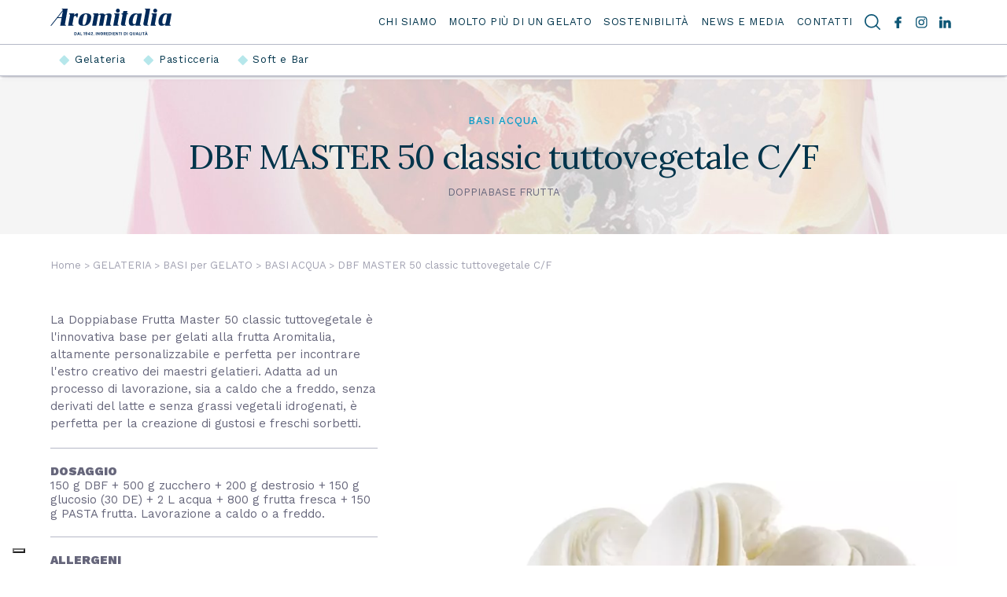

--- FILE ---
content_type: text/html; charset=UTF-8
request_url: https://www.aromitalia.it/products/dbf-master-50-classic-tuttovegetale-cf
body_size: 9332
content:
<!DOCTYPE html>
<html lang="it" dir="ltr" prefix="og: https://ogp.me/ns#">
<head>
  <!-- Google tag (gtag.js) -->
  <script async
          src="https://www.googletagmanager.com/gtag/js?id=G-XW8NNGP3E7"></script>
  <script> window.dataLayer = window.dataLayer || [];

  function gtag() {
    dataLayer.push(arguments);
  }

  gtag('js', new Date());
  gtag('config', 'G-XW8NNGP3E7'); </script>
  <!-- Google Tag Manager -->
  <script>(function (w, d, s, l, i) {
    w[l] = w[l] || [];
    w[l].push({
      'gtm.start':
        new Date().getTime(), event: 'gtm.js',
    });
    var f = d.getElementsByTagName(s)[0],
      j = d.createElement(s), dl = l != 'dataLayer' ? '&l=' + l : '';
    j.async = true;
    j.src =
      'https://www.googletagmanager.com/gtm.js?id=' + i + dl;
    f.parentNode.insertBefore(j, f);
  })(window, document, 'script', 'dataLayer', 'GTM-TH35ZBC');</script>
  <!-- End Google Tag Manager -->
  <meta charset="utf-8" />
<meta name="description" content="La Doppiabase Frutta Master 50 classic tuttovegetale è l&#039;innovativa base per gelati alla frutta Aromitalia, altamente personalizzabile e perfetta per incontrare l&#039;estro creativo dei maestri gelatieri. Adatta ad un processo di lavorazione, sia a caldo che a freddo, senza derivati del latte e senza grassi vegetali idrogenati, è perfetta per la creazione di gustosi e freschi sorbetti." />
<meta name="abstract" content="Il gelato artigianale, per noi, è molto più di un gelato. Esperienza, qualità, innovazione: tutto questo è alla base dei nostri prodotti. Non mancano un pizzico di creatività e una costante passione, ingredienti immancabili nella nostra produzione." />
<link rel="canonical" href="https://www.aromitalia.it/products/dbf-master-50-classic-tuttovegetale-cf" />
<link rel="image_src" href="https://www.aromitalia.it/themes/custom/aromitalia/og-image.jpg" />
<meta property="og:site_name" content="Aromitalia" />
<meta property="og:type" content="website" />
<meta property="og:url" content="https://www.aromitalia.it/products/dbf-master-50-classic-tuttovegetale-cf" />
<meta property="og:title" content="DBF MASTER 50 classic tuttovegetale C/F | Aromitalia" />
<meta property="og:description" content="La Doppiabase Frutta Master 50 classic tuttovegetale è l&#039;innovativa base per gelati alla frutta Aromitalia, altamente personalizzabile e perfetta per incontrare l&#039;estro creativo dei maestri gelatieri. Adatta ad un processo di lavorazione, sia a caldo che a freddo, senza derivati del latte e senza grassi vegetali idrogenati, è perfetta per la creazione di gustosi e freschi sorbetti." />
<meta property="og:image" content="https://www.aromitalia.it/themes/custom/aromitalia/og-image.jpg" />
<meta property="og:image:url" content="https://www.aromitalia.it/themes/custom/aromitalia/og-image.jpg" />
<meta name="MobileOptimized" content="width" />
<meta name="HandheldFriendly" content="true" />
<meta name="viewport" content="width=device-width, initial-scale=1.0" />
<link rel="icon" href="/themes/custom/aromitalia/favicon.ico" type="image/vnd.microsoft.icon" />
<link rel="alternate" hreflang="it" href="https://www.aromitalia.it/products/dbf-master-50-classic-tuttovegetale-cf" />

    <title>DBF MASTER 50 classic tuttovegetale C/F | Aromitalia</title>
    <link rel="stylesheet" media="all" href="/sites/default/files/css/css_S3zZTFsB9mJbcvVW_VBg85v233D7bdeACoXA5URt_lE.css" />
<link rel="stylesheet" media="all" href="/sites/default/files/css/css_70UbBplPnSzRjahFUgb_fJxW96cGTngKf2zuRbmmKm4.css" />
<link rel="stylesheet" media="all" href="/sites/default/files/css/css_bU1UFINSi4-rBv_OsSt4qr8dFUxz2333xJ-gp-j64go.css" />
<link rel="stylesheet" media="all" href="/sites/default/files/css/css_EYZxGDoKXWVQ5Vjk4w-RdOiYamd0YJ370sb25brEn_I.css" />

      

                <link rel="apple-touch-icon" sizes="180x180"
              href="themes/custom/aromitalia/favicons/apple-touch-icon.png?v=2">
        <link rel="icon" type="image/png" sizes="32x32"
              href="themes/custom/aromitalia/favicons/favicon-32x32.png?v=2">
        <link rel="icon" type="image/png" sizes="16x16"
              href="themes/custom/aromitalia/favicons/favicon-16x16.png?v=2">
        <link rel="manifest"
              href="themes/custom/aromitalia/favicons/site.webmanifest?v=2">
        <link rel="mask-icon"
              href="themes/custom/aromitalia/favicons/safari-pinned-tab.svg?v=2"
              color="#2b5797">
        <link rel="shortcut icon"
              href="themes/custom/aromitalia/favicons/favicon.ico?v=2">
        <meta name="msapplication-TileColor" content="#ffffff">
        <meta name="theme-color" content="#ffffff">

        <link rel="preconnect" href="https://fonts.gstatic.com">
        <link
          href="https://fonts.googleapis.com/css2?family=Lora:ital,wght@0,400;1,500&family=Nunito:wght@700&family=Work+Sans:wght@300;400;500;600;900&display=swap"
          rel="stylesheet">
        <!-- Meta Pixel Code -->
        <script>
          !function (f, b, e, v, n, t, s) {
            if (f.fbq) {
              return;
            }
            n = f.fbq = function () {
              n.callMethod ?
                n.callMethod.apply(n, arguments) : n.queue.push(arguments);
            };
            if (!f._fbq) {
              f._fbq = n;
            }
            n.push = n;
            n.loaded = !0;
            n.version = '2.0';
            n.queue = [];
            t = b.createElement(e);
            t.async = !0;
            t.src = v;
            s = b.getElementsByTagName(e)[0];
            s.parentNode.insertBefore(t, s);
          }(window, document, 'script',
            'https://connect.facebook.net/en_US/fbevents.js');
          fbq('init', '897850351460655');
          fbq('track', 'PageView');
        </script>
        <noscript><img height="1" width="1" style="display:none"
                       src="https://www.facebook.com/tr?id=897850351460655&ev=PageView&noscript=1"
        /></noscript>
        <!-- End Meta Pixel Code -->
        <script type="text/javascript">
          var _iub = _iub || [];
          _iub.csConfiguration = {
            'askConsentAtCookiePolicyUpdate': true,
            'countryDetection': true,
            'enableLgpd': true,
            'enableUspr': true,
            'floatingPreferencesButtonDisplay': 'bottom-left',
            'lgpdAppliesGlobally': false,
            'perPurposeConsent': true,
            'promptToAcceptOnBlockedElements': true,
            'siteId': 3121496,
            'whitelabel': false,
            'cookiePolicyId': 18200916,
            'lang': 'it',
            'banner': {
              'acceptButtonCaptionColor': '#fff',
              'acceptButtonColor': '#01344b',
              'acceptButtonDisplay': true,
              'backgroundColor': '#fff',
              'closeButtonDisplay': false,
              'customizeButtonCaptionColor': '#4d4d4d',
              'customizeButtonColor': '#dadada',
              'customizeButtonDisplay': true,
              'explicitWithdrawal': true,
              'listPurposes': true,
              'position': 'float-top-center',
              'rejectButtonCaptionColor': '#fff',
              'rejectButtonColor': '#01344b',
              'rejectButtonDisplay': true,
              'showPurposesToggles': true,
              'textColor': '#000',
            },
            'callback': {
              onPreferenceExpressedOrNotNeeded: function (preference) {
                dataLayer.push({
                  iubenda_ccpa_opted_out: _iub.cs.api.isCcpaOptedOut(),
                });
                if (!preference) {
                  dataLayer.push({
                    event: 'iubenda_preference_not_needed',
                  });
                } else {
                  if (preference.consent === true) {
                    dataLayer.push({
                      event: 'iubenda_consent_given',
                    });
                  } else if (preference.consent === false) {
                    dataLayer.push({
                      event: 'iubenda_consent_rejected',
                    });
                  } else if (preference.purposes) {
                    for (var purposeId in preference.purposes) {
                      if (preference.purposes[purposeId]) {
                        dataLayer.push({
                          event: 'iubenda_consent_given_purpose_' + purposeId,
                        });
                      }
                    }
                  }
                }
              },
            },
          };
        </script>
        <script type="text/javascript"
                src="//cdn.iubenda.com/cs/gpp/stub.js"></script>
        <script type="text/javascript" src="//cdn.iubenda.com/cs/iubenda_cs.js"
                charset="UTF-8" async></script>
</head>
<body class="node-3235 lang-it path-node page-node-type-product">
<!-- Google Tag Manager (noscript) -->
<noscript>
  <iframe src="https://www.googletagmanager.com/ns.html?id=GTM-TH35ZBC"
          height="0" width="0" style="display:none;visibility:hidden"></iframe>
</noscript>
<!-- End Google Tag Manager (noscript) -->
<a href="#main-content" class="visually-hidden focusable skip-link">
  Salta al contenuto principale
</a>

  <div class="dialog-off-canvas-main-canvas" data-off-canvas-main-canvas>
    <div class="layout-container">

  <header role="banner">
    <div class="header-top">
      <div class="header-top-wrapper">
                    <div class="region region-branding">
    <div id="block-aromitalia-branding" class="settings-tray-editable block block-system block-system-branding-block" data-drupal-settingstray="editable">
  
    
        <a href="/" rel="home" class="site-logo">
      <img src="/themes/custom/aromitalia/logo.svg" alt="Home" />
    </a>
      </div>

  </div>

                            <div class="region region-navigation-main">
    <nav role="navigation" aria-labelledby="block-aromitalia-main-menu-menu" id="block-aromitalia-main-menu" class="settings-tray-editable block block-menu navigation menu--main" data-drupal-settingstray="editable">
            
  <h2 class="visually-hidden" id="block-aromitalia-main-menu-menu">Navigazione principale</h2>
  

        
              <ul class="menu">
                    <li class="menu-level-1 menu-item menu-item--expanded">
        <span>Chi siamo</span>
                                <ul class="menu">
                    <li class="menu-level-2 menu-item">
        <a href="/i-nostri-valori" data-drupal-link-system-path="node/2">I nostri valori</a>
              </li>
                <li class="menu-level-2 menu-item">
        <a href="/la-nostra-storia" data-drupal-link-system-path="node/7">La nostra storia</a>
              </li>
                <li class="menu-level-2 menu-item">
        <a href="/aromitalia-nel-mondo" data-drupal-link-system-path="node/3">Aromitalia nel mondo</a>
              </li>
        </ul>
  
              </li>
                <li class="menu-level-1 menu-item">
        <a href="/molto-piu-di-un-gelato" data-drupal-link-system-path="node/2756">Molto più di un gelato</a>
              </li>
                <li class="menu-level-1 menu-item menu-item--expanded">
        <span>Sostenibilità</span>
                                <ul class="menu">
                    <li class="menu-level-2 menu-item">
        <a href="/ambiente" data-drupal-link-system-path="node/3492">Ambiente</a>
              </li>
                <li class="menu-level-2 menu-item">
        <a href="/parita-di-genere-costruire-un-futuro-paritario" data-drupal-link-system-path="node/3491">Sociale</a>
              </li>
        </ul>
  
              </li>
                <li class="menu-level-1 menu-item">
        <a href="/news-e-media" data-drupal-link-system-path="node/9">News e media</a>
              </li>
                <li class="menu-level-1 menu-item">
        <a href="/contatti" data-drupal-link-system-path="node/10">Contatti</a>
              </li>
                <li class="menu-level-1 menu-item">
        <a href="/search-contents" class="search-btn" data-drupal-link-system-path="search-contents">Cerca</a>
              </li>
        </ul>
  


  </nav>
<div id="block-aromitaliamenumobile" class="settings-tray-editable block block-aromitalia-products block-aromitalia-menu-mobile" data-drupal-settingstray="editable">
  
    
      <ul class="menu">
                    <li class="menu-level-1 menu-item--expanded menu-item">
        <span>Prodotti</span><div class="item-list"><ul class="menu"><li class="menu-item menu-item--expanded menu-level-2"><a href="/search-products?f%5B0%5D=product_lines%3A733" data-id="733">GELATERIA</a><div class="item-list"><ul class="menu"><li class="menu-item menu-item--expanded menu-level-3"><a href="/search-products?f%5B0%5D=product_lines%3A839" data-id="839">NOVITÀ</a></li><li class="menu-item menu-item--expanded menu-level-3"><a href="/search-products?f%5B0%5D=product_lines%3A736" data-id="736">BASI per GELATO</a><div class="item-list"><ul class="menu"><li class="menu-item menu-item--expanded menu-level-4"><a href="/search-products?f%5B0%5D=product_lines%3A752" data-id="752">BASI ACQUA</a></li><li class="menu-item menu-item--expanded menu-level-4"><a href="/search-products?f%5B0%5D=product_lines%3A751" data-id="751">BASI LATTE</a></li><li class="menu-item menu-item--expanded menu-level-4"><a href="/search-products?f%5B0%5D=product_lines%3A753" data-id="753">BASI SPECIALI</a></li></ul></div></li><li class="menu-item menu-item--expanded menu-level-3"><a href="/search-products?f%5B0%5D=product_lines%3A746" data-id="746">INDISPENSABILI</a></li><li class="menu-item menu-item--expanded menu-level-3"><a href="/search-products?f%5B0%5D=product_lines%3A744" data-id="744">INGREDIENTI SEMIFREDDI E DECORAZIONE</a></li><li class="menu-item menu-item--expanded menu-level-3"><a href="/search-products?f%5B0%5D=product_lines%3A740" data-id="740">BAKE GELATO FAMILY</a></li><li class="menu-item menu-item--expanded menu-level-3"><a href="/search-products?f%5B0%5D=product_lines%3A742" data-id="742">LE AMORETTE</a></li><li class="menu-item menu-item--expanded menu-level-3"><a href="/search-products?f%5B0%5D=product_lines%3A737" data-id="737">LINEA GOLOSA</a></li><li class="menu-item menu-item--expanded menu-level-3"><a href="/search-products?f%5B0%5D=product_lines%3A799" data-id="799">SALSE PER DECORAZIONE</a></li><li class="menu-item menu-item--expanded menu-level-3"><a href="/search-products?f%5B0%5D=product_lines%3A738" data-id="738">SAPORI</a></li><li class="menu-item menu-item--expanded menu-level-3"><a href="/search-products?f%5B0%5D=product_lines%3A739" data-id="739">SAPORI COMPLETI</a></li><li class="menu-item menu-item--expanded menu-level-3"><a href="/search-products?f%5B0%5D=product_lines%3A741" data-id="741">VARIEGATI</a></li></ul></div></li><li class="menu-item menu-item--expanded menu-level-2"><a href="/search-products?f%5B0%5D=product_lines%3A734" data-id="734">PASTICCERIA</a><div class="item-list"><ul class="menu"><li class="menu-item menu-item--expanded menu-level-3"><a href="/search-products?f%5B0%5D=product_lines%3A747" data-id="747">PASTE AROMATIZZANTI</a><div class="item-list"><ul class="menu"><li class="menu-item menu-item--expanded menu-level-4"><a href="/search-products?f%5B0%5D=product_lines%3A774" data-id="774">GUSTI CREMA</a></li><li class="menu-item menu-item--expanded menu-level-4"><a href="/search-products?f%5B0%5D=product_lines%3A775" data-id="775">GUSTI FRUTTA</a></li></ul></div></li></ul></div></li><li class="menu-item menu-item--expanded menu-level-2"><a href="/search-products?f%5B0%5D=product_lines%3A735" data-id="735">SOFT e BAR</a><div class="item-list"><ul class="menu"><li class="menu-item menu-item--expanded menu-level-3"><a href="/search-products?f%5B0%5D=product_lines%3A750" data-id="750">CREME FREDDE</a></li><li class="menu-item menu-item--expanded menu-level-3"><a href="/search-products?f%5B0%5D=product_lines%3A749" data-id="749">GELATO SOFT</a><div class="item-list"><ul class="menu"><li class="menu-item menu-item--expanded menu-level-4"><a href="/search-products?f%5B0%5D=product_lines%3A779" data-id="779">BASE SOFT per PASTE TRADIZIONALI</a></li><li class="menu-item menu-item--expanded menu-level-4"><a href="/search-products?f%5B0%5D=product_lines%3A777" data-id="777">FROZEN YOGURT</a></li><li class="menu-item menu-item--expanded menu-level-4"><a href="/search-products?f%5B0%5D=product_lines%3A778" data-id="778">SAPORI SOFT</a></li></ul></div></li></ul></div></li></ul></div></li></ul>
  </div>
<nav role="navigation" aria-labelledby="block-navigazioneprincipale-menu" id="block-navigazioneprincipale" class="settings-tray-editable block block-menu navigation menu--main" data-drupal-settingstray="editable">
            
  <h2 class="visually-hidden" id="block-navigazioneprincipale-menu">Navigazione principale</h2>
  

        
              <ul class="menu">
                    <li class="menu-level-1 menu-item menu-item--expanded">
        <span>Chi siamo</span>
                                <ul class="menu">
                    <li class="menu-level-2 menu-item">
        <a href="/i-nostri-valori" data-drupal-link-system-path="node/2">I nostri valori</a>
              </li>
                <li class="menu-level-2 menu-item">
        <a href="/la-nostra-storia" data-drupal-link-system-path="node/7">La nostra storia</a>
              </li>
                <li class="menu-level-2 menu-item">
        <a href="/aromitalia-nel-mondo" data-drupal-link-system-path="node/3">Aromitalia nel mondo</a>
              </li>
        </ul>
  
              </li>
                <li class="menu-level-1 menu-item">
        <a href="/molto-piu-di-un-gelato" data-drupal-link-system-path="node/2756">Molto più di un gelato</a>
              </li>
                <li class="menu-level-1 menu-item menu-item--expanded">
        <span>Sostenibilità</span>
                                <ul class="menu">
                    <li class="menu-level-2 menu-item">
        <a href="/ambiente" data-drupal-link-system-path="node/3492">Ambiente</a>
              </li>
                <li class="menu-level-2 menu-item">
        <a href="/parita-di-genere-costruire-un-futuro-paritario" data-drupal-link-system-path="node/3491">Sociale</a>
              </li>
        </ul>
  
              </li>
                <li class="menu-level-1 menu-item">
        <a href="/news-e-media" data-drupal-link-system-path="node/9">News e media</a>
              </li>
                <li class="menu-level-1 menu-item">
        <a href="/contatti" data-drupal-link-system-path="node/10">Contatti</a>
              </li>
                <li class="menu-level-1 menu-item">
        <a href="/search-contents" class="search-btn" data-drupal-link-system-path="search-contents">Cerca</a>
              </li>
        </ul>
  


  </nav>
<nav role="navigation" aria-labelledby="block-socialmenu-menu" id="block-socialmenu" class="settings-tray-editable block block-menu navigation menu--social-menu" data-drupal-settingstray="editable">
            
  <h2 class="visually-hidden" id="block-socialmenu-menu">Social menu</h2>
  

        
              <ul class="menu">
                    <li class="menu-level-1 menu-item">
        <a href="https://www.facebook.com/Aromitalia.it" target="_blank">Facebook</a>
              </li>
                <li class="menu-level-1 menu-item">
        <a href="https://www.instagram.com/aromitalia1942/" target="_blank">Instagram</a>
              </li>
                <li class="menu-level-1 menu-item">
        <a href="https://it.linkedin.com/company/aromitalia">LinkedIn</a>
              </li>
        </ul>
  


  </nav>

  </div>

                <div id="burger-menu"></div>
      </div>
    </div>
    <div class="header-bottom">
      <div class="header-bottom-wrapper">
                    <div class="region region-navigation-secondary">
    <nav role="navigation" aria-labelledby="block-prodotti-menu" id="block-prodotti" class="settings-tray-editable block block-menu navigation menu--prodotti" data-drupal-settingstray="editable">
            
  <h2 class="visually-hidden" id="block-prodotti-menu">Prodotti</h2>
  

        
              <ul class="menu">
                    <li class="menu-level-1 menu-item" data-id="733">
        <a href="https://www.aromitalia.it/search-products?f%5B0%5D=product_lines%3A733">Gelateria</a>
              </li>
                <li class="menu-level-1 menu-item" data-id="734">
        <a href="https://www.aromitalia.it/search-products?f%5B0%5D=product_lines%3A734">Pasticceria</a>
              </li>
                <li class="menu-level-1 menu-item" data-id="735">
        <a href="https://www.aromitalia.it/search-products?f%5B0%5D=product_lines%3A735">Soft e Bar</a>
              </li>
        </ul>
  


  </nav>
<div class="block-menu-product-lines settings-tray-editable block block-aromitalia-products block-aromitalia-menu-gelateria" id="block-aromitaliamenugelateria" data-drupal-settingstray="editable">
  
    
      <div class="container"><div id="menu-product-lines" class="menu_product_lines wrapper"><div class="item-list"><ul class="menu"><li class="menu-item menu-item--expanded menu-level-1"><a href="/search-products?f%5B0%5D=product_lines%3A839" data-id="839">NOVITÀ</a></li><li class="menu-item menu-item--expanded menu-level-1"><a href="/search-products?f%5B0%5D=product_lines%3A736" data-id="736">BASI per GELATO</a><div class="item-list"><ul class="menu"><li class="menu-item menu-item--expanded menu-level-2"><a href="/search-products?f%5B0%5D=product_lines%3A752" data-id="752">BASI ACQUA</a></li><li class="menu-item menu-item--expanded menu-level-2"><a href="/search-products?f%5B0%5D=product_lines%3A751" data-id="751">BASI LATTE</a></li><li class="menu-item menu-item--expanded menu-level-2"><a href="/search-products?f%5B0%5D=product_lines%3A753" data-id="753">BASI SPECIALI</a></li></ul></div></li><li class="menu-item menu-item--expanded menu-level-1"><a href="/search-products?f%5B0%5D=product_lines%3A746" data-id="746">INDISPENSABILI</a></li><li class="menu-item menu-item--expanded menu-level-1"><a href="/search-products?f%5B0%5D=product_lines%3A744" data-id="744">INGREDIENTI SEMIFREDDI E DECORAZIONE</a></li><li class="menu-item menu-item--expanded menu-level-1"><a href="/search-products?f%5B0%5D=product_lines%3A740" data-id="740">BAKE GELATO FAMILY</a></li><li class="menu-item menu-item--expanded menu-level-1"><a href="/search-products?f%5B0%5D=product_lines%3A742" data-id="742">LE AMORETTE</a></li><li class="menu-item menu-item--expanded menu-level-1"><a href="/search-products?f%5B0%5D=product_lines%3A737" data-id="737">LINEA GOLOSA</a></li><li class="menu-item menu-item--expanded menu-level-1"><a href="/search-products?f%5B0%5D=product_lines%3A799" data-id="799">SALSE PER DECORAZIONE</a></li><li class="menu-item menu-item--expanded menu-level-1"><a href="/search-products?f%5B0%5D=product_lines%3A738" data-id="738">SAPORI</a></li><li class="menu-item menu-item--expanded menu-level-1"><a href="/search-products?f%5B0%5D=product_lines%3A739" data-id="739">SAPORI COMPLETI</a></li><li class="menu-item menu-item--expanded menu-level-1"><a href="/search-products?f%5B0%5D=product_lines%3A741" data-id="741">VARIEGATI</a></li></ul></div><div class="product_see_all">
       <a class="link_all_product_lines" href="/search-products?f%5B0%5D=product_lines%3A733">Tutti i prodotti GELATERIA &gt;&gt;</a>
        </div></div><div class="product_line_info">
        <img class="product_line_image" src="" alt="" />
        <div class="product_line_title">GELATERIA</div>
        <div class="product_line_text"></div>
        <a href="/search-products?f%5B0%5D=product_lines%3A733" class="product_line_link">Vedi i prodotti</a>
        </div></div>
  </div>
<div class="block-menu-product-lines settings-tray-editable block block-aromitalia-products block-aromitalia-menu-pasticceria" id="block-aromitaliamenupasticceria" data-drupal-settingstray="editable">
  
    
      <div class="container"><div id="menu-product-lines" class="menu_product_lines wrapper"><div class="item-list"><ul class="menu"><li class="menu-item menu-item--expanded menu-level-1"><a href="/search-products?f%5B0%5D=product_lines%3A747" data-id="747">PASTE AROMATIZZANTI</a><div class="item-list"><ul class="menu"><li class="menu-item menu-item--expanded menu-level-2"><a href="/search-products?f%5B0%5D=product_lines%3A774" data-id="774">GUSTI CREMA</a></li><li class="menu-item menu-item--expanded menu-level-2"><a href="/search-products?f%5B0%5D=product_lines%3A775" data-id="775">GUSTI FRUTTA</a></li></ul></div></li></ul></div><div class="product_see_all">
       <a class="link_all_product_lines" href="/search-products?f%5B0%5D=product_lines%3A734">Tutti i prodotti PASTICCERIA &gt;&gt;</a>
        </div></div><div class="product_line_info">
        <img class="product_line_image" src="" alt="" />
        <div class="product_line_title">PASTICCERIA</div>
        <div class="product_line_text"></div>
        <a href="/search-products?f%5B0%5D=product_lines%3A734" class="product_line_link">Vedi i prodotti</a>
        </div></div>
  </div>
<div class="block-menu-product-lines settings-tray-editable block block-aromitalia-products block-aromitalia-menu-soft" id="block-aromitaliamenusoftproducts" data-drupal-settingstray="editable">
  
    
      <div class="container"><div id="menu-product-lines" class="menu_product_lines wrapper"><div class="item-list"><ul class="menu"><li class="menu-item menu-item--expanded menu-level-1"><a href="/search-products?f%5B0%5D=product_lines%3A750" data-id="750">CREME FREDDE</a></li><li class="menu-item menu-item--expanded menu-level-1"><a href="/search-products?f%5B0%5D=product_lines%3A749" data-id="749">GELATO SOFT</a><div class="item-list"><ul class="menu"><li class="menu-item menu-item--expanded menu-level-2"><a href="/search-products?f%5B0%5D=product_lines%3A779" data-id="779">BASE SOFT per PASTE TRADIZIONALI</a></li><li class="menu-item menu-item--expanded menu-level-2"><a href="/search-products?f%5B0%5D=product_lines%3A777" data-id="777">FROZEN YOGURT</a></li><li class="menu-item menu-item--expanded menu-level-2"><a href="/search-products?f%5B0%5D=product_lines%3A778" data-id="778">SAPORI SOFT</a></li></ul></div></li></ul></div><div class="product_see_all">
       <a class="link_all_product_lines" href="/search-products?f%5B0%5D=product_lines%3A735">Tutti i prodotti SOFT e BAR &gt;&gt;</a>
        </div></div><div class="product_line_info">
        <img class="product_line_image" src="" alt="" />
        <div class="product_line_title">SOFT e BAR</div>
        <div class="product_line_text"></div>
        <a href="/search-products?f%5B0%5D=product_lines%3A735" class="product_line_link">Vedi i prodotti</a>
        </div></div>
  </div>

  </div>

                      </div>
    </div>
  </header>

        <div class="region region-help">
    <div data-drupal-messages-fallback class="hidden"></div>

  </div>

  
        <div class="region region-search-bar">
    <div class="views-exposed-form bef-exposed-form settings-tray-editable block block-views block-views-exposed-filter-blocksearch-contents-page-1" data-drupal-selector="views-exposed-form-search-contents-page-1" id="block-formespostosearch-contentspage-1" data-drupal-settingstray="editable">
  
    
      <form action="/search-contents" method="get" id="views-exposed-form-search-contents-page-1" accept-charset="UTF-8">
  <div class="form--inline clearfix">
  <fieldset data-drupal-selector="edit-type" id="edit-type--wrapper" class="fieldgroup form-composite js-form-item form-item js-form-wrapper form-wrapper">
      <legend>
    <span class="fieldset-legend">Cerca in</span>
  </legend>
  <div class="fieldset-wrapper">
                <div id="edit-type" class="form-checkboxes"><div class="form-checkboxes bef-checkboxes">
                  <div class="js-form-item form-item js-form-type-checkbox form-type-checkbox js-form-item-type-product form-item-type-product">
        <input data-drupal-selector="edit-type-product" type="checkbox" id="edit-type-product" name="type[product]" value="product" class="form-checkbox" />

        <label for="edit-type-product" class="option">Prodotti</label>
      </div>

                    <div class="js-form-item form-item js-form-type-checkbox form-type-checkbox js-form-item-type-news form-item-type-news">
        <input data-drupal-selector="edit-type-news" type="checkbox" id="edit-type-news" name="type[news]" value="news" class="form-checkbox" />

        <label for="edit-type-news" class="option">News</label>
      </div>

      </div>
</div>

          </div>
</fieldset>
<fieldset data-drupal-selector="edit-field-product-lines" id="edit-field-product-lines--wrapper" class="fieldgroup form-composite js-form-item form-item js-form-wrapper form-wrapper">
      <legend>
    <span class="fieldset-legend">Linee prodotto</span>
  </legend>
  <div class="fieldset-wrapper">
                <div id="edit-field-product-lines" class="form-checkboxes"><div class="form-checkboxes bef-checkboxes">
                  <div class="js-form-item form-item js-form-type-checkbox form-type-checkbox js-form-item-field-product-lines-733 form-item-field-product-lines-733">
        <input data-drupal-selector="edit-field-product-lines-733" type="checkbox" id="edit-field-product-lines-733" name="field_product_lines[733]" value="733" class="form-checkbox" />

        <label for="edit-field-product-lines-733" class="option">GELATERIA</label>
      </div>

                    <div class="js-form-item form-item js-form-type-checkbox form-type-checkbox js-form-item-field-product-lines-734 form-item-field-product-lines-734">
        <input data-drupal-selector="edit-field-product-lines-734" type="checkbox" id="edit-field-product-lines-734" name="field_product_lines[734]" value="734" class="form-checkbox" />

        <label for="edit-field-product-lines-734" class="option">PASTICCERIA</label>
      </div>

                    <div class="js-form-item form-item js-form-type-checkbox form-type-checkbox js-form-item-field-product-lines-735 form-item-field-product-lines-735">
        <input data-drupal-selector="edit-field-product-lines-735" type="checkbox" id="edit-field-product-lines-735" name="field_product_lines[735]" value="735" class="form-checkbox" />

        <label for="edit-field-product-lines-735" class="option">SOFT e BAR</label>
      </div>

      </div>
</div>

          </div>
</fieldset>
<div class="js-form-item form-item js-form-type-textfield form-type-textfield js-form-item-text form-item-text">
      
        <input placeholder="Cerca" data-drupal-selector="edit-text" data-msg-maxlength="This field has a maximum length of 128." type="text" id="edit-text" name="text" value="" size="30" maxlength="128" class="form-text" />

        </div>
<div data-drupal-selector="edit-actions" class="form-actions js-form-wrapper form-wrapper" id="edit-actions"><input data-drupal-selector="edit-submit-search-contents" type="submit" id="edit-submit-search-contents" value="Applica" class="button js-form-submit form-submit" />
</div>

</div>

</form>

  </div>

  </div>

  
  
  <main role="main">
    <a id="main-content" tabindex="-1"></a>
    
          <div class="layout-content">
        <div class="region region-content">
    <div id="block-aromitalia-content" class="block block-system block-system-main-block">
  
    
        <div class="node-view-mode-full node-product node-3235 layout layout--onecol">
    <div  class="layout__region layout__region--content">
      
      
<div  class="header-wrapper">
    <div class="background-image" data-bg="https://www.aromitalia.it/sites/default/files/styles/title_background/public/2023-01/Aromitalia_sfondo_doppiabase_frutta.jpg?itok=ZeZe6t2m"></div><div class="field--name-field-section">BASI ACQUA</div>
            <div class="view-mode--custom field field--name-node-title field--type-ds field--label-hidden field__item"><h1>
  DBF MASTER 50 classic tuttovegetale C/F
</h1>
</div>
      <div class="field--name-field-subtitle">DOPPIABASE FRUTTA</div>
  </div>
            <div class="view-mode--custom field field--name-dynamic-block-fieldnode-breadcrumbs field--type-ds field--label-hidden field__item">  <nav class="breadcrumb" role="navigation" aria-labelledby="system-breadcrumb">
    <h2 id="system-breadcrumb" class="visually-hidden">Briciole di pane</h2>
    <ol>
          <li>
                  <a href="/">Home</a>
              </li>
          <li>
                  <a href="/search-products?f%5B0%5D=product_lines%3A733">GELATERIA</a>
              </li>
          <li>
                  <a href="/search-products?f%5B0%5D=product_lines%3A736">BASI per GELATO</a>
              </li>
          <li>
                  <a href="/search-products?f%5B0%5D=product_lines%3A752">BASI ACQUA</a>
              </li>
          <li>
                  DBF MASTER 50 classic tuttovegetale C/F
              </li>
        </ol>
  </nav>
</div>
      
<div  class="main-wrapper">
    
<div  class="left-wrapper">
    
            <div class="view-mode-full clearfix text-formatted field field--name-body field--type-text-with-summary field--label-hidden field__item"><p>La Doppiabase Frutta Master 50 classic tuttovegetale è l&#039;innovativa base per gelati alla frutta Aromitalia, altamente personalizzabile e perfetta per incontrare l&#039;estro creativo dei maestri gelatieri. Adatta ad un processo di lavorazione, sia a caldo che a freddo, senza derivati del latte e senza grassi vegetali idrogenati, è perfetta per la creazione di gustosi e freschi sorbetti.</p>
</div>
      
  <div class="view-mode-full field field--name-field-dosaggio-descrizione field--type-string-long field--label-above">
    <div class="field__label">Dosaggio</div>
              <div class="field__item">150 g DBF + 500 g zucchero + 200 g destrosio + 150 g glucosio (30 DE) + 2 L acqua + 800 g frutta fresca + 150 g PASTA frutta. Lavorazione a caldo o a freddo.</div>
          </div>

  <div class="view-mode-full field field--name-field-allergeni-description field--type-string field--label-above">
    <div class="field__label">Allergeni</div>
              <div class="field__item">Soia.</div>
          </div>

      <div class="view-mode-full field field--name-field-regimi-alimentari field--type-entity-reference field--label-hidden field__items">
              <div class="field__item">  <div class="taxonomy-term-view-mode-default taxonomy-term-regimi-alimentari taxonomy-term-649 layout layout--onecol">
    <div  class="layout__region layout__region--content">
      
      
            <div class="view-mode-default field field--name-field-icon field--type-image field--label-hidden field__item">  <img src="/sites/default/files/regimi_alimentari/icon/vegan.svg" alt="" loading="lazy" />

</div>
      
            <div class="view-mode--custom field field--name-taxonomy-term-title field--type-ds field--label-hidden field__item"><span>
  vegano
</span>
</div>
      
    </div>
  </div>

</div>
              <div class="field__item">  <div class="taxonomy-term-view-mode-default taxonomy-term-regimi-alimentari taxonomy-term-658 layout layout--onecol">
    <div  class="layout__region layout__region--content">
      
      
            <div class="view-mode-default field field--name-field-icon field--type-image field--label-hidden field__item">  <img src="/sites/default/files/regimi_alimentari/icon/no%20derivati%20latte.svg" alt="" loading="lazy" />

</div>
      
            <div class="view-mode--custom field field--name-taxonomy-term-title field--type-ds field--label-hidden field__item"><span>
  senza derivati del latte
</span>
</div>
      
    </div>
  </div>

</div>
          </div>
  
  </div>
<div  class="right-wrapper">
    
            <div class="view-mode-full field field--name-field-main-image field--type-image field--label-hidden field__item">    <picture>
                  <source srcset="/sites/default/files/styles/product_full/public/product/main_image/2376_1440x660.webp?itok=qHJtlwcO 1x, /sites/default/files/styles/product_full_2x/public/product/main_image/2376_1440x660.webp?itok=grAKPTht 2x" media="all and (min-width: 1442px)" type="image/webp"/>
              <source srcset="/sites/default/files/styles/product_full/public/product/main_image/2376_1440x660.webp?itok=qHJtlwcO 1x, /sites/default/files/styles/product_full_2x/public/product/main_image/2376_1440x660.webp?itok=grAKPTht 2x" media="all and (min-width: 1200px)" type="image/webp"/>
              <source srcset="/sites/default/files/styles/product_full/public/product/main_image/2376_1440x660.webp?itok=qHJtlwcO 1x" media="all and (min-width: 992px)" type="image/webp"/>
              <source srcset="/sites/default/files/styles/product_full/public/product/main_image/2376_1440x660.webp?itok=qHJtlwcO 1x" media="all and (min-width: 768px)" type="image/webp"/>
              <source srcset="/sites/default/files/styles/product_full/public/product/main_image/2376_1440x660.webp?itok=qHJtlwcO 1x" media="all and (min-width: 576px)" type="image/webp"/>
              <source srcset="/sites/default/files/styles/product_full/public/product/main_image/2376_1440x660.jpg?itok=qHJtlwcO 1x, /sites/default/files/styles/product_full_2x/public/product/main_image/2376_1440x660.jpg?itok=grAKPTht 2x" media="all and (min-width: 1442px)" type="image/jpeg"/>
              <source srcset="/sites/default/files/styles/product_full/public/product/main_image/2376_1440x660.jpg?itok=qHJtlwcO 1x, /sites/default/files/styles/product_full_2x/public/product/main_image/2376_1440x660.jpg?itok=grAKPTht 2x" media="all and (min-width: 1200px)" type="image/jpeg"/>
              <source srcset="/sites/default/files/styles/product_full/public/product/main_image/2376_1440x660.jpg?itok=qHJtlwcO 1x" media="all and (min-width: 992px)" type="image/jpeg"/>
              <source srcset="/sites/default/files/styles/product_full/public/product/main_image/2376_1440x660.jpg?itok=qHJtlwcO 1x" media="all and (min-width: 768px)" type="image/jpeg"/>
              <source srcset="/sites/default/files/styles/product_full/public/product/main_image/2376_1440x660.jpg?itok=qHJtlwcO 1x" media="all and (min-width: 576px)" type="image/jpeg"/>
                  <img src="/sites/default/files/styles/product_full/public/product/main_image/2376_1440x660.jpg?itok=qHJtlwcO" />

  </picture>

</div>
      
  </div>
  </div>
<div  class="info-wrapper">
    
<div  class="info-wrapper-internal">
    
  <div class="view-mode-full field field--name-field-codice field--type-string field--label-above">
    <div class="field__label">Codice</div>
              <div class="field__item">2376</div>
          </div>

  <div class="view-mode-full field field--name-field-gusto field--type-entity-reference field--label-above">
    <div class="field__label">Gusto</div>
              <div class="field__item">NEUTRO</div>
          </div>

  <div class="view-mode-full field field--name-field-lavorazione field--type-entity-reference field--label-above">
    <div class="field__label">Lavorazione</div>
              <div class="field__item">Lavorazione a freddo o a caldo</div>
          </div>

  <div class="view-mode-full field field--name-field-imballo field--type-string field--label-above">
    <div class="field__label">Imballo</div>
              <div class="field__item">8 x 2 kg</div>
          </div>

  <div class="view-mode-full field field--name-field-tmc field--type-string field--label-above">
    <div class="field__label">tmc</div>
                  <div class="field__item">24 mesi</div>
              </div>

  </div>
  </div>
  <div class="view-mode-full field field--name-field-related-products field--type-entity-reference field--label-above">
    <div class="field__label">Potrebbero interessarti anche questi prodotti</div>
          <div class="field__items">
              <div class="field__item">  <div class="node-view-mode-teaser node-product node-3123 layout layout--onecol">
    <div  class="layout__region layout__region--content">
      
      <a href="/products/fragola" class="field-group-link" hreflang="it">
<div  class="card-wrapper">
    
<div  class="card-header">
    
            <div class="view-mode-teaser field field--name-field-featured-image field--type-image field--label-hidden field__item">  <img src="/sites/default/files/styles/product_teaser/public/product/featured_image/1081AC_410x270.jpg?h=e17d226b&amp;itok=HM4B7z_R" width="410" height="270" loading="lazy" class="image-style-product-teaser" />


</div>
      
  </div>
<div  class="layers-wrapper">
    
<div  class="card-body">
    <div class="field--name-field-section">GUSTI FRUTTA</div>
            <div class="view-mode--custom field field--name-node-title field--type-ds field--label-hidden field__item"><h2>
  FRAGOLA
</h2>
</div>
      <div class="field--name-field-subtitle">PASTE AROMATIZZANTI per base ACQUA</div>
      <div class="view-mode-teaser field field--name-field-regimi-alimentari field--type-entity-reference field--label-hidden field__items">
              <div class="field__item">  <div class="taxonomy-term-view-mode-default taxonomy-term-regimi-alimentari taxonomy-term-649 layout layout--onecol">
    <div  class="layout__region layout__region--content">
      
      
            <div class="view-mode-default field field--name-field-icon field--type-image field--label-hidden field__item">  <img src="/sites/default/files/regimi_alimentari/icon/vegan.svg" alt="" loading="lazy" />

</div>
      
            <div class="view-mode--custom field field--name-taxonomy-term-title field--type-ds field--label-hidden field__item"><span>
  vegano
</span>
</div>
      
    </div>
  </div>

</div>
              <div class="field__item">  <div class="taxonomy-term-view-mode-default taxonomy-term-regimi-alimentari taxonomy-term-651 layout layout--onecol">
    <div  class="layout__region layout__region--content">
      
      
            <div class="view-mode-default field field--name-field-icon field--type-image field--label-hidden field__item">  <img src="/sites/default/files/regimi_alimentari/icon/palm%20free.svg" alt="" loading="lazy" />

</div>
      
            <div class="view-mode--custom field field--name-taxonomy-term-title field--type-ds field--label-hidden field__item"><span>
  palm free
</span>
</div>
      
    </div>
  </div>

</div>
          </div>
  
  </div>
<div  class="card-info">
    
  <div class="view-mode-teaser field field--name-field-dosaggio field--type-entity-reference field--label-above">
    <div class="field__label">Dosaggio</div>
                  <div class="field__item">80 grammi</div>
              </div>

  </div>
  </div>
  </div></a>
    </div>
  </div>

</div>
              </div>
      </div>

    </div>
  </div>


  </div>

  </div>

      </div>    
    
  </main>


  <footer role="contentinfo">
              <div class="footer-bottom">
        <div class="footer-bottom-wrapper">
            <div class="region region-footer-bottom-1">
    <nav role="navigation" aria-labelledby="block-socialmenu-2-menu" id="block-socialmenu-2" class="settings-tray-editable block block-menu navigation menu--social-menu" data-drupal-settingstray="editable">
            
  <h2 class="visually-hidden" id="block-socialmenu-2-menu">Social menu</h2>
  

        
              <ul class="menu">
                    <li class="menu-level-1 menu-item">
        <a href="https://www.facebook.com/Aromitalia.it" target="_blank">Facebook</a>
              </li>
                <li class="menu-level-1 menu-item">
        <a href="https://www.instagram.com/aromitalia1942/" target="_blank">Instagram</a>
              </li>
                <li class="menu-level-1 menu-item">
        <a href="https://it.linkedin.com/company/aromitalia">LinkedIn</a>
              </li>
        </ul>
  


  </nav>
<nav role="navigation" aria-labelledby="block-prodotti-2-menu" id="block-prodotti-2" class="settings-tray-editable block block-menu navigation menu--prodotti" data-drupal-settingstray="editable">
            
  <h2 class="visually-hidden" id="block-prodotti-2-menu">Prodotti</h2>
  

        
              <ul class="menu">
                    <li class="menu-level-1 menu-item" data-id="733">
        <a href="https://www.aromitalia.it/search-products?f%5B0%5D=product_lines%3A733">Gelateria</a>
              </li>
                <li class="menu-level-1 menu-item" data-id="734">
        <a href="https://www.aromitalia.it/search-products?f%5B0%5D=product_lines%3A734">Pasticceria</a>
              </li>
                <li class="menu-level-1 menu-item" data-id="735">
        <a href="https://www.aromitalia.it/search-products?f%5B0%5D=product_lines%3A735">Soft e Bar</a>
              </li>
        </ul>
  


  </nav>
<nav role="navigation" aria-labelledby="block-navigazioneprincipalefooter-menu" id="block-navigazioneprincipalefooter" class="settings-tray-editable block block-menu navigation menu--navigazione-principale-footer" data-drupal-settingstray="editable">
            
  <h2 class="visually-hidden" id="block-navigazioneprincipalefooter-menu">Navigazione principale footer</h2>
  

        
              <ul class="menu">
                    <li class="menu-level-1 menu-item">
        <a href="https://www.aromitalia.it/i-nostri-valori">Chi siamo</a>
              </li>
                <li class="menu-level-1 menu-item">
        <a href="https://www.aromitalia.it/molto-piu-di-un-gelato">Molto più di un gelato</a>
              </li>
                <li class="menu-level-1 menu-item">
        <a href="https://www.aromitalia.it/news-e-media">News e media</a>
              </li>
        </ul>
  


  </nav>
<div id="block-footerinfo" class="settings-tray-editable block block-block-content block-block-content21df8826-68ac-4e75-85cd-bbcfa47fb543" data-drupal-settingstray="editable">
  
    
      
            <div class="view-mode-full clearfix text-formatted field field--name-body field--type-text-with-summary field--label-hidden field__item"><p>G.E.I. S.p.A. <br />
Strada Cebrosa 23/25<br />
10036 Settimo Torinese <br />
(TO) | ITALY</p>

<p>T.    +39 011 8182301</p></div>
      
  </div>

  </div>

            <div class="region region-footer-bottom-2">
    <div id="block-footervatinfo" class="settings-tray-editable block block-block-content block-block-contentd017bd13-0d6a-46c9-afae-c509c3b27463" data-drupal-settingstray="editable">
  
    
      
            <div class="view-mode-full clearfix text-formatted field field--name-body field--type-text-with-summary field--label-hidden field__item"><p>P.IVA 02594800019</p></div>
      
  </div>
<nav role="navigation" aria-labelledby="block-aromitalia-footer-menu" id="block-aromitalia-footer" class="settings-tray-editable block block-menu navigation menu--footer" data-drupal-settingstray="editable">
            
  <h2 class="visually-hidden" id="block-aromitalia-footer-menu">Footer menu</h2>
  

        
              <ul class="menu">
                    <li class="menu-level-1 menu-item">
        <a href="https://www.iubenda.com/privacy-policy/18200916/cookie-policy">Cookie policy</a>
              </li>
                <li class="menu-level-1 menu-item">
        <a href="https://www.iubenda.com/privacy-policy/18200916">Privacy policy</a>
              </li>
                <li class="menu-level-1 menu-item">
        <a href="https://www.iubenda.com/termini-e-condizioni/18200916">Termini e condizioni</a>
              </li>
                <li class="menu-level-1 menu-item">
        <a href="https://www.aromitalia.it/sites/default/files/document/INFORMATIVA%20CLIENTI.pdf" target="_blank">Privacy clienti</a>
              </li>
                <li class="menu-level-1 menu-item">
        <a href="https://www.aromitalia.it/sites/default/files/document/INFORMATIVA%20FORNITORI.pdf" target="_blank">Privacy fornitori</a>
              </li>
                <li class="menu-level-1 menu-item">
        <a href="https://www.aromitalia.it/whistleblowing" title="Whistleblowing">Whistleblowing</a>
              </li>
                <li class="menu-level-1 menu-item">
        <a href="https://www.aromitalia.it/sites/default/files/document/Modello%20di%20organizzazione%20gestione%20e%20controllo%20%28d.%20lgs.%20n.%20231%3A2001%29.pdf">Modello di organizzazione gestione e controllo (d. lgs. n. 231/2001)</a>
              </li>
        </ul>
  


  </nav>

  </div>

        </div>
      </div>
      </footer>

</div>
  </div>


<script type="application/json" data-drupal-selector="drupal-settings-json">{"path":{"baseUrl":"\/","scriptPath":null,"pathPrefix":"","currentPath":"node\/3235","currentPathIsAdmin":false,"isFront":false,"currentLanguage":"it"},"pluralDelimiter":"\u0003","suppressDeprecationErrors":true,"ajaxPageState":{"libraries":"aromitalia\/base,aromitalia\/gsap,aromitalia\/scrollmagic,back_to_top\/back_to_top_icon,back_to_top\/back_to_top_js,better_exposed_filters\/general,better_exposed_filters\/select_all_none,classy\/base,classy\/messages,clientside_validation_jquery\/cv.jquery.validate,collapsiblock\/core,core\/normalize,core\/picturefill,extlink\/drupal.extlink,layout_discovery\/onecol,system\/base","theme":"aromitalia","theme_token":null},"ajaxTrustedUrl":{"\/search-contents":true},"back_to_top":{"back_to_top_button_trigger":100,"back_to_top_speed":1200,"back_to_top_prevent_on_mobile":true,"back_to_top_prevent_in_admin":true,"back_to_top_button_type":"image","back_to_top_button_text":"Back to top"},"clientside_validation_jquery":{"validate_all_ajax_forms":2,"force_validate_on_blur":false,"force_html5_validation":false,"messages":{"required":"This field is required.","remote":"Please fix this field.","email":"Please enter a valid email address.","url":"Please enter a valid URL.","date":"Please enter a valid date.","dateISO":"Please enter a valid date (ISO).","number":"Please enter a valid number.","digits":"Please enter only digits.","equalTo":"Please enter the same value again.","maxlength":"Please enter no more than {0} characters.","minlength":"Please enter at least {0} characters.","rangelength":"Please enter a value between {0} and {1} characters long.","range":"Please enter a value between {0} and {1}.","max":"Please enter a value less than or equal to {0}.","min":"Please enter a value greater than or equal to {0}.","step":"Please enter a multiple of {0}."}},"data":{"extlink":{"extTarget":true,"extTargetNoOverride":false,"extNofollow":false,"extNoreferrer":true,"extFollowNoOverride":false,"extClass":"0","extLabel":"(link is external)","extImgClass":false,"extSubdomains":true,"extExclude":"","extInclude":"","extCssExclude":"","extCssExplicit":"","extAlert":false,"extAlertText":"This link will take you to an external web site. We are not responsible for their content.","mailtoClass":"0","mailtoLabel":"(link sends email)","extUseFontAwesome":false,"extIconPlacement":"append","extFaLinkClasses":"fa fa-external-link","extFaMailtoClasses":"fa fa-envelope-o","whitelistedDomains":[]}},"collapsiblock":{"active_pages":false,"slide_speed":200,"cookie_lifetime":null},"field_group":{"link":{"mode":"teaser","context":"view","settings":{"classes":"","id":"","target":"entity","custom_uri":"","target_attribute":"default"}},"html_element":{"mode":"default","context":"view","settings":{"classes":"header-wrapper","id":"","element":"div","show_label":false,"label_element":"h3","label_element_classes":"","attributes":"","effect":"none","speed":"fast"}}},"user":{"uid":0,"permissionsHash":"f11b39d4be1588492b75873b0386f50e105de0f973366d81a1c8c30453abfd16"}}</script>
<script src="/sites/default/files/js/js_4CvE-u7QeAkejN-8fG0qIdYXN-fJp1PIX5D8jWSKK-M.js"></script>
<script src="/sites/default/files/js/js_QeEtbmENFjzqstIG2NP-pZJl8zWdB5bp_7ogzRBTVyg.js"></script>
<script src="/sites/default/files/js/js_lLD7hMBPWT0AIm_E7byOhVg6pR2TsvGGfZZnn91h0YI.js"></script>
<script src="https://unpkg.com/slide-element@2.3.1/dist/index.umd.js"></script>
<script src="/sites/default/files/js/js_7wbubrdQIDdw2I44MZdRIojY6W-Kq1qrxah8zq2NEuc.js"></script>
<script src="https://cdnjs.cloudflare.com/ajax/libs/gsap/3.6.1/gsap.min.js"></script>
<script src="https://cdnjs.cloudflare.com/ajax/libs/gsap/3.6.1/CSSRulePlugin.min.js"></script>
<script src="https://cdnjs.cloudflare.com/ajax/libs/gsap/3.6.1/ScrollTrigger.min.js"></script>
<script src="/sites/default/files/js/js_baMoB_fLtCYkmBTkUQjHQfhFmrt_J411euy9Fc9V5eU.js"></script>
<script src="https://cdn.jsdelivr.net/npm/jquery-validation@1.17.0/dist/jquery.validate.min.js"></script>
<script src="/sites/default/files/js/js_cFcbWBmquTjIcQv98lBlCyMTDPkbtkBEMzpd08JNTWw.js"></script>

</body>
</html>


--- FILE ---
content_type: text/css
request_url: https://www.aromitalia.it/sites/default/files/css/css_EYZxGDoKXWVQ5Vjk4w-RdOiYamd0YJ370sb25brEn_I.css
body_size: 13585
content:
button.link{margin:0;padding:0;cursor:pointer;border:0;background:transparent;font-size:1em;}label button.link{font-weight:bold;}
ul.inline,ul.links.inline{display:inline;padding-left:0;}[dir="rtl"] ul.inline,[dir="rtl"] ul.links.inline{padding-right:0;padding-left:15px;}ul.inline li{display:inline;padding:0 0.5em;list-style-type:none;}ul.links a.is-active{color:#000;}
ul.menu{margin-left:1em;padding:0;list-style:none outside;text-align:left;}[dir="rtl"] ul.menu{margin-right:1em;margin-left:0;text-align:right;}.menu-item--expanded{list-style-type:circle;list-style-image:url(/core/misc/menu-expanded.png);}.menu-item--collapsed{list-style-type:disc;list-style-image:url(/core/misc/menu-collapsed.png);}[dir="rtl"] .menu-item--collapsed{list-style-image:url(/core/misc/menu-collapsed-rtl.png);}.menu-item{margin:0;padding-top:0.2em;}ul.menu a.is-active{color:#000;}
.more-link{display:block;text-align:right;}[dir="rtl"] .more-link{text-align:left;}
.pager__items{clear:both;text-align:center;}.pager__item{display:inline;padding:0.5em;}.pager__item.is-active{font-weight:bold;}
tr.drag{background-color:#fffff0;}tr.drag-previous{background-color:#ffd;}body div.tabledrag-changed-warning{margin-bottom:0.5em;}
tr.selected td{background:#ffc;}td.checkbox,th.checkbox{text-align:center;}[dir="rtl"] td.checkbox,[dir="rtl"] th.checkbox{text-align:center;}
th.is-active img{display:inline;}td.is-active{background-color:#ddd;}
div.tabs{margin:1em 0;}ul.tabs{margin:0 0 0.5em;padding:0;list-style:none;}.tabs > li{display:inline-block;margin-right:0.3em;}[dir="rtl"] .tabs > li{margin-right:0;margin-left:0.3em;}.tabs a{display:block;padding:0.2em 1em;text-decoration:none;}.tabs a.is-active{background-color:#eee;}.tabs a:focus,.tabs a:hover{background-color:#f5f5f5;}
.form-textarea-wrapper textarea{display:block;box-sizing:border-box;width:100%;margin:0;}
.ui-dialog--narrow{max-width:500px;}@media screen and (max-width:600px){.ui-dialog--narrow{min-width:95%;max-width:95%;}}
.messages{padding:15px 20px 15px 35px;word-wrap:break-word;border:1px solid;border-width:1px 1px 1px 0;border-radius:2px;background:no-repeat 10px 17px;overflow-wrap:break-word;}[dir="rtl"] .messages{padding-right:35px;padding-left:20px;text-align:right;border-width:1px 0 1px 1px;background-position:right 10px top 17px;}.messages + .messages{margin-top:1.538em;}.messages__list{margin:0;padding:0;list-style:none;}.messages__item + .messages__item{margin-top:0.769em;}.messages--status{color:#325e1c;border-color:#c9e1bd #c9e1bd #c9e1bd transparent;background-color:#f3faef;background-image:url(/core/misc/icons/73b355/check.svg);box-shadow:-8px 0 0 #77b259;}[dir="rtl"] .messages--status{margin-left:0;border-color:#c9e1bd transparent #c9e1bd #c9e1bd;box-shadow:8px 0 0 #77b259;}.messages--warning{color:#734c00;border-color:#f4daa6 #f4daa6 #f4daa6 transparent;background-color:#fdf8ed;background-image:url(/core/misc/icons/e29700/warning.svg);box-shadow:-8px 0 0 #e09600;}[dir="rtl"] .messages--warning{border-color:#f4daa6 transparent #f4daa6 #f4daa6;box-shadow:8px 0 0 #e09600;}.messages--error{color:#a51b00;border-color:#f9c9bf #f9c9bf #f9c9bf transparent;background-color:#fcf4f2;background-image:url(/core/misc/icons/e32700/error.svg);box-shadow:-8px 0 0 #e62600;}[dir="rtl"] .messages--error{border-color:#f9c9bf transparent #f9c9bf #f9c9bf;box-shadow:8px 0 0 #e62600;}.messages--error p.error{color:#a51b00;}
.progress__track{border-color:#b3b3b3;border-radius:10em;background-color:#f2f1eb;background-image:-webkit-linear-gradient(#e7e7df,#f0f0f0);background-image:linear-gradient(#e7e7df,#f0f0f0);box-shadow:inset 0 1px 3px hsla(0,0%,0%,0.16);}.progress__bar{height:16px;margin-top:-1px;margin-left:-1px;padding:0 1px;-webkit-transition:width 0.5s ease-out;transition:width 0.5s ease-out;-webkit-animation:animate-stripes 3s linear infinite;-moz-animation:animate-stripes 3s linear infinite;border:1px #07629a solid;border-radius:10em;background:#057ec9;background-image:-webkit-linear-gradient(top,rgba(0,0,0,0),rgba(0,0,0,0.15)),-webkit-linear-gradient(left top,#0094f0 0%,#0094f0 25%,#007ecc 25%,#007ecc 50%,#0094f0 50%,#0094f0 75%,#0094f0 100%);background-image:linear-gradient(to bottom,rgba(0,0,0,0),rgba(0,0,0,0.15)),linear-gradient(to right bottom,#0094f0 0%,#0094f0 25%,#007ecc 25%,#007ecc 50%,#0094f0 50%,#0094f0 75%,#0094f0 100%);background-size:40px 40px;}[dir="rtl"] .progress__bar{margin-right:-1px;margin-left:0;-webkit-animation-direction:reverse;-moz-animation-direction:reverse;animation-direction:reverse;}@media screen and (prefers-reduced-motion:reduce){.progress__bar{-webkit-transition:none;transition:none;-webkit-animation:none;-moz-animation:none;}}@-webkit-keyframes animate-stripes{0%{background-position:0 0,0 0;}100%{background-position:0 0,-80px 0;}}@-ms-keyframes animate-stripes{0%{background-position:0 0,0 0;}100%{background-position:0 0,-80px 0;}}@keyframes animate-stripes{0%{background-position:0 0,0 0;}100%{background-position:0 0,-80px 0;}}
html{line-height:1.15;-ms-text-size-adjust:100%;-webkit-text-size-adjust:100%}body{margin:0}article,aside,footer,header,nav,section{display:block}h1{font-size:2em;margin:.67em 0}figcaption,figure,main{display:block}figure{margin:1em 40px}hr{box-sizing:content-box;height:0;overflow:visible}pre{font-family:monospace,monospace;font-size:1em}a{background-color:transparent;-webkit-text-decoration-skip:objects}abbr[title]{border-bottom:none;text-decoration:underline;-webkit-text-decoration:underline dotted;text-decoration:underline dotted}b,strong{font-weight:inherit;font-weight:bolder}code,kbd,samp{font-family:monospace,monospace;font-size:1em}dfn{font-style:italic}mark{background-color:#ff0;color:#000}small{font-size:80%}sub,sup{font-size:75%;line-height:0;position:relative;vertical-align:baseline}sub{bottom:-.25em}sup{top:-.5em}audio,video{display:inline-block}audio:not([controls]){display:none;height:0}img{border-style:none}svg:not(:root){overflow:hidden}button,input,optgroup,select,textarea{font-family:sans-serif;font-size:100%;line-height:1.15;margin:0}button,input{overflow:visible}button,select{text-transform:none}[type=reset],[type=submit],button,html [type=button]{-webkit-appearance:button}[type=button]::-moz-focus-inner,[type=reset]::-moz-focus-inner,[type=submit]::-moz-focus-inner,button::-moz-focus-inner{border-style:none;padding:0}[type=button]:-moz-focusring,[type=reset]:-moz-focusring,[type=submit]:-moz-focusring,button:-moz-focusring{outline:1px dotted ButtonText}fieldset{padding:.35em .75em .625em}legend{box-sizing:border-box;color:inherit;display:table;max-width:100%;padding:0;white-space:normal}progress{display:inline-block;vertical-align:baseline}textarea{overflow:auto}[type=checkbox],[type=radio]{box-sizing:border-box;padding:0}[type=number]::-webkit-inner-spin-button,[type=number]::-webkit-outer-spin-button{height:auto}[type=search]{-webkit-appearance:textfield;outline-offset:-2px}[type=search]::-webkit-search-cancel-button,[type=search]::-webkit-search-decoration{-webkit-appearance:none}::-webkit-file-upload-button{-webkit-appearance:button;font:inherit}details,menu{display:block}summary{display:list-item}canvas{display:inline-block}[hidden],template{display:none}*{box-sizing:border-box}:active,:focus{outline:0}body{-webkit-font-smoothing:antialiased;-moz-osx-font-smoothing:grayscale;color:#66667b;background-color:#fff;font-family:Work Sans,sans-serif;font-size:1rem;font-weight:400;line-height:1.25;width:100%}img,media{display:block;height:auto;max-width:100%}a,a:active,a:visited{color:#0a9cc8;font-weight:500;transition:color .2s cubic-bezier(.17,.83,.95,1.01);text-decoration:none}a:hover{color:#2ac6f4}a.field-group-link{display:block}.clearfix:after{display:none}.clearboth{clear:both}input:-webkit-autofill,input:-webkit-autofill:active,input:-webkit-autofill:focus,input:-webkit-autofill:hover{-webkit-box-shadow:0 0 0 30px #fff inset}@media (-ms-high-contrast:none),screen and (-ms-high-contrast:active){html{height:auto}}@supports (overflow:-webkit-marquee) and (justify-content:inherit){html{height:auto}}.h-noscroll{overflow:hidden}.h-visually-hidden{height:0;visibility:hidden;width:0}html{font-size:14px;line-height:1.5}@media (min-width:768px){html{font-size:14px}}@media (min-width:992px){html{font-size:14px}}@media (min-width:1200px){html{font-size:15px}}@media (min-width:1442px){html{font-size:16px}}.collapsiblockTitle button{background:none;display:block;border:none;padding:0;cursor:pointer;width:100%;text-align:left;color:#0071b3;position:relative}.collapsiblockTitle button:hover{color:#018fe2}.collapsiblockTitle button:after{background-image:url(/themes/custom/aromitalia/dist/images/icons/icon-chevron-full.svg);background-position:50%;background-repeat:no-repeat;background-size:contain;height:.75em;width:.75em;content:"";display:block;position:absolute;right:0;top:50%;transform:translateY(-50%);transition:transform .2s cubic-bezier(.17,.83,.95,1.01)}div .collapsiblockTitleCollapsed button{background:none}div .collapsiblockTitleCollapsed button:after{transform:translateY(-50%) rotate(180deg)}.collapsiblockContent{overflow:hidden}#sliding-popup{background-color:#01344b!important;border-top:1px solid #fff;font-family:Work Sans,sans-serif}#sliding-popup .eu-cookie-compliance-banner .popup-content{padding-bottom:.25em;padding-top:.75em}#sliding-popup .eu-cookie-compliance-banner .popup-content .eu-cookie-compliance-message h2{letter-spacing:.2px}#sliding-popup .eu-cookie-compliance-banner .popup-content .eu-cookie-compliance-message p{font-weight:400}#sliding-popup .eu-cookie-compliance-banner .popup-content .eu-cookie-compliance-message .find-more-button{font-family:Work Sans,sans-serif;font-size:.875rem}#sliding-popup .eu-cookie-compliance-banner .popup-content .eu-cookie-compliance-buttons{-ms-flex-align:center;align-items:center;display:-ms-flexbox;display:flex}#sliding-popup .eu-cookie-compliance-banner .popup-content .eu-cookie-compliance-buttons .eu-cookie-compliance-default-button{-ms-flex-align:center;align-items:center;color:#01344b;display:-ms-flexbox;display:flex;-ms-flex-pack:end;justify-content:flex-end;font-size:.875rem;letter-spacing:.75px;text-transform:uppercase;font:inherit;background-color:#135b7e}#sliding-popup .eu-cookie-compliance-banner .popup-content .eu-cookie-compliance-buttons .eu-cookie-compliance-default-button:after{display:none}#sliding-popup .eu-cookie-compliance-banner .popup-content .eu-cookie-compliance-buttons .decline-button{background:none;border:none;box-shadow:none;color:inherit;font:inherit;margin-left:.5em;outline:inherit;text-decoration:underline;text-shadow:none;transition:color .2s cubic-bezier(.17,.83,.95,1.01)}#sliding-popup .eu-cookie-compliance-banner .popup-content .eu-cookie-compliance-buttons .decline-button:hover{color:#0a9cc8}#responsive-filters-bar{-ms-flex-align:center;align-items:center;background-color:#fff;border-bottom:1px solid rgba(181,184,199,.5);display:-ms-flexbox;display:flex;-ms-flex-pack:center;justify-content:center;margin-bottom:1em;padding:.75em 0}@media (min-width:1025px){#responsive-filters-bar{display:none}}#responsive-filters-bar .responsive-filters{-ms-flex-align:center;align-items:center;cursor:pointer;display:-ms-flexbox;display:flex}#responsive-filters-bar .responsive-filters:before{background-image:url(/themes/custom/aromitalia/dist/images/icons/icon-filters.png);background-position:50%;background-repeat:no-repeat;background-size:contain;height:1em;width:1em;content:"";display:block;margin-right:.5em}form input[type=submit]{background-color:transparent}form .form-item{margin:0 0 2rem}form .form-item label{font-size:.875rem!important;margin-right:1em;font-weight:400;line-height:1.86;display:block}form .form-item label.webform-section-title{font-size:1.875rem}form .form-item select{-webkit-appearance:none;-moz-appearance:none;appearance:none;cursor:pointer;vertical-align:middle;background-position:calc(100% - 3px) 50%;background-repeat:no-repeat;padding:.75rem 1rem;font-size:.875rem;border-radius:4px;border:1px solid #d5d6db;width:100%}form .form-item select:focus{border:1px solid #91bbc3}form .form-item input{font-size:.875rem;color:#000;padding:.75rem 1rem;border:1px solid #a8a7a7;border-radius:4px}form .form-item input[type=email],form .form-item input[type=tel],form .form-item input[type=text]{width:100%}form .form-item input::-webkit-input-placeholder{opacity:.5}form .form-item input::-moz-placeholder{opacity:.5}form .form-item input:-ms-input-placeholder,form .form-item input::-ms-input-placeholder{opacity:.5}form .form-item input::placeholder{opacity:.5}form .form-item input:focus{border:1px solid #0a9cc8;opacity:1}form .form-item input:focus-visible{border:1px solid #0a9cc8;outline:none}form .form-item input.form-autocomplete{background-position-x:96%;padding:1rem 1.25rem}form .form-item textarea{font-size:.875rem;color:#000;border:1px solid #a8a7a7;padding:.6em 0}form .form-item textarea::-webkit-input-placeholder{opacity:.5}form .form-item textarea::-moz-placeholder{opacity:.5}form .form-item textarea:-ms-input-placeholder,form .form-item textarea::-ms-input-placeholder{opacity:.5}form .form-item textarea::placeholder{opacity:.5}form .radios--wrapper .fieldset-wrapper{display:-ms-flexbox;display:flex}form .form-type-checkbox,form .form-type-radio{display:-ms-flexbox;display:flex;-ms-flex-align:start;align-items:flex-start}form .form-type-checkbox input,form .form-type-radio input{margin-right:.6em}form .form-type-checkbox .description,form .form-type-radio .description{margin-left:0}form .form-checkboxes .form-item{display:block}@media (min-width:768px){form .form-checkboxes .form-item{display:-ms-flexbox;display:flex}}form .form-actions{display:-ms-flexbox;display:flex;-ms-flex-pack:center;justify-content:center;margin:0}form .form-number{max-width:300px}form label.error{color:red;margin-left:1em}.progress-step .progress-marker{color:#fff;z-index:1}.progress-step.is-active .progress-marker:before{background-color:#0a9cc8;z-index:2}.webform-progress-tracker .progress-step.is-active:hover .progress-marker:before{background-color:#0a9cc8}.webform-flexbox{display:-ms-flexbox;display:flex;margin:0 0 2rem}fieldset,fieldset.fieldgroup{border:1px solid #f6f6f6}fieldset legend{margin:0 1em!important;padding:0 .3em!important}fieldset legend span{font-size:1rem;font-weight:400}@media (min-width:768px){fieldset legend span{font-size:1.25rem}}fieldset fieldset.fieldgroup{border:1px solid #f6f6f6}.fieldset-wrapper{padding:1rem}@media (min-width:992px){.form--inline .form-item{margin-right:20px}}.webform-name--wrapper .fieldset-wrapper{padding:0}.block-webform{display:block;-ms-flex-pack:center;justify-content:center;background:#fafafa;padding:1em}@media (min-width:768px){.block-webform{padding:40px}}.block-webform.hide{display:none}.block-webform h2{text-align:center}.block-webform>form{max-width:1300px;margin-left:auto;margin-right:auto;width:90%}.block-webform .content label{display:inline-block;text-align:left;width:160px}.block-webform .content select{padding-right:80px}.block-webform .content input{max-width:400px}.block-webform .content .form-actions{-ms-flex-pack:left;justify-content:left;margin-left:180px}.webform-flexbox{display:block}@media (min-width:768px){.webform-flexbox{display:-ms-flexbox;display:flex}}.webform-button--submit.button.button--primary{border:none;font-size:1rem;font-style:normal;border-radius:999em;display:-ms-flexbox;display:flex;-ms-flex-align:center;align-items:center;background-color:#fff;transition:all .2s;font-weight:700;line-height:1.5;text-align:center;text-transform:uppercase;color:#01344b;background-image:url(/themes/custom/aromitalia/dist/images/icons/icon-arrow-right-blue.svg);background-size:.875rem .875rem;background-repeat:no-repeat;padding:.625rem 2.125rem .625rem 1.25rem;background-position:90% 50%}.webform-button--submit.button.button--primary:hover{padding:.625rem 3rem .625rem 1.25rem;color:#0a9cc8}.webform-button--submit.button.button--primary.disabled{opacity:.5}.form-type-checkbox,.form-type-radio{display:-ms-flexbox;display:flex}.form-type-checkbox input,.form-type-radio input{margin-right:.6em}.form-type-checkbox .description,.form-type-radio .description{margin-left:0;font-size:1rem}.address--wrapper.webform-type-address.form-wrapper{margin:0}.address--wrapper.webform-type-address.form-wrapper .fieldset-wrapper{display:-ms-flexbox;display:flex;padding:0}@media (min-width:768px){.address--wrapper.webform-type-address.form-wrapper .fieldset-wrapper{margin:0 .5em}}.address--wrapper.webform-type-address.form-wrapper .fieldset-wrapper label{display:block}.address--wrapper.webform-type-address.form-wrapper .fieldset-wrapper .form-item{-ms-flex:1;flex:1}.address--wrapper.webform-type-address.form-wrapper .fieldset-wrapper .form-item:nth-child(2n){margin-right:1em}.address--wrapper.webform-type-address.form-wrapper .fieldset-wrapper .form-item input,.address--wrapper.webform-type-address.form-wrapper .fieldset-wrapper .form-item select{width:100%}.form-item-info-head{text-align:center}.bef-exposed-form .form--inline>.form-item{float:none}.bef-exposed-form .form--inline .bef--secondary{clear:left}#views-exposed-form-search-contents-page-1{background-color:#f5f7fc;box-shadow:0 2px 5px -1px rgba(50,50,93,.25),inset 0 1px 3px -1px rgba(0,0,0,.3);border-bottom:1px solid #f6f6f6;padding:20px;margin:0 0 30px}#views-exposed-form-search-contents-page-1 .form-item label{font-size:1rem!important;text-transform:uppercase}#views-exposed-form-search-contents-page-1 .form-type-select{display:-ms-flexbox;display:flex}#views-exposed-form-search-contents-page-1 .form-type-select ul{display:-ms-flexbox;display:flex;margin:0}#views-exposed-form-search-contents-page-1 .form-type-select ul li{display:block}#views-exposed-form-search-contents-page-1 .form--inline{max-width:1300px;margin-left:auto;margin-right:auto;width:90%}@media (min-width:1200px){#views-exposed-form-search-contents-page-1 .form--inline{display:-ms-flexbox;display:flex;-ms-flex-align:end;align-items:flex-end}}#views-exposed-form-search-contents-page-1 .form--inline>*{margin-bottom:20px}@media (min-width:1200px){#views-exposed-form-search-contents-page-1 .form--inline>*{margin-bottom:0}}#views-exposed-form-search-contents-page-1 .form--inline fieldset{border:0}#views-exposed-form-search-contents-page-1 .form--inline fieldset.fieldgroup legend{margin:0!important;padding:0!important}#views-exposed-form-search-contents-page-1 .form--inline fieldset.fieldgroup legend span{font-size:1rem}#views-exposed-form-search-contents-page-1 .form--inline fieldset.fieldgroup .fieldset-wrapper{padding:.2em}@media (min-width:992px){#views-exposed-form-search-contents-page-1 .form--inline fieldset.fieldgroup .fieldset-wrapper .form-checkboxes.bef-checkboxes{display:-ms-flexbox;display:flex}}#views-exposed-form-search-contents-page-1 .form--inline .form-item{display:-ms-flexbox;display:flex;-ms-flex-align:center;align-items:center}#views-exposed-form-search-contents-page-1 .form--inline input[type=submit]{border:none;font-size:1rem;font-style:normal;border-radius:999em;display:-ms-flexbox;display:flex;-ms-flex-align:center;align-items:center;background-color:#fff;transition:all .2s;font-weight:700;line-height:1.5;text-align:center;text-transform:uppercase;color:#01344b;background-image:url(/themes/custom/aromitalia/dist/images/icons/icon-arrow-right-blue.svg);background-size:.875rem .875rem;background-repeat:no-repeat;padding:.625rem 2.125rem .625rem 1.25rem;background-position:90% 50%}#views-exposed-form-search-contents-page-1 .form--inline input[type=submit]:hover{padding:.625rem 3rem .625rem 1.25rem;color:#0a9cc8}#views-exposed-form-search-contents-page-1 .form--inline input[type=submit].disabled{opacity:.5}.webform-element-description span{color:red}#burger-menu{background-image:url(/themes/custom/aromitalia/dist/images/icons/icon-burger.svg);background-position:50%;background-repeat:no-repeat;background-size:contain;cursor:pointer;display:block;height:1em;width:1em}@media (min-width:1025px){#burger-menu{display:none}}#menu-close{background-image:url(/themes/custom/aromitalia/dist/images/icons/icon-close.svg);background-position:50%;background-repeat:no-repeat;background-size:contain;cursor:pointer;display:block;height:1em;position:absolute;right:1em;top:1em;width:1em;z-index:2}@media (min-width:1025px){#menu-close{display:none}}.menu-back{background-image:url(/themes/custom/aromitalia/dist/images/icons/icon-chevron.svg);background-position:50%;background-repeat:no-repeat;background-size:contain;cursor:pointer;display:block;height:.75em;top:.75em;transform-origin:center;transform:rotate(180deg);width:1em;z-index:1}@media (min-width:1025px){.menu-back{display:none}}.slick{opacity:0;transition:opacity .2s cubic-bezier(.17,.83,.95,1.01)}.slick.slick--initialized{opacity:1}.slick--optionset--slides-home .slick__slider{position:relative}.slick--optionset--slides-home .slick__slider .slick-dots{max-width:1300px;margin-left:auto;margin-right:auto;width:90%;bottom:-60px;display:-ms-flexbox;display:flex;list-style:none;margin-left:50%;padding-left:0;position:absolute;transform:translateX(-50%);height:36px}.slick--optionset--slides-home .slick__slider .slick-dots li{-ms-flex:1;flex:1}.slick--optionset--slides-home .slick__slider .slick-dots li.slick-active button{border-top:4px solid #b5b8c7;color:#6b6b77}.slick--optionset--slides-home .slick__slider .slick-dots li button{background:none;border:none;border-top:4px solid rgba(181,184,199,.5);color:hsla(240,5%,44%,.5);cursor:pointer;display:block;font-family:Work Sans,sans-serif;font-size:.875rem;letter-spacing:2px;padding:.5em 0;outline:inherit;text-transform:uppercase;transition:all .2s cubic-bezier(.17,.83,.95,1.01);width:100%}ul.timeline-list{list-style:none;margin:0;padding:0;position:relative}ul.timeline-list:after{content:"";width:4px;height:100%;position:absolute;z-index:1;background-color:#333;top:0;display:none}@media (min-width:1025px){ul.timeline-list:after{display:block}}ul.timeline-list li.timeline-item{margin:0;padding:0}ul.timeline-list li.timeline-item:after{content:"";display:table;clear:both}ul.timeline-list li.timeline-item .timeline-item-wrapper{box-sizing:border-box;position:relative}ul.timeline-list li.timeline-item .timeline-item-wrapper:after{content:"";display:table;clear:both}ul.timeline-list li.timeline-item .timeline-item-wrapper span.timeline-marker{position:absolute;z-index:2;width:10px;height:10px;background:#fff;border:3px solid #333;border-radius:50%;display:none}@media (min-width:1025px){ul.timeline-list li.timeline-item .timeline-item-wrapper span.timeline-marker{display:block}}@media (min-width:1025px){ul.timeline-list.alternate:after{left:50%;transform:translateX(-50%)}}ul.timeline-list.alternate li.timeline-item .timeline-item-wrapper{width:100%}@media (min-width:1025px){ul.timeline-list.alternate li.timeline-item .timeline-item-wrapper{width:50%}}ul.timeline-list.alternate li.timeline-item.odd .timeline-item-wrapper{float:left;padding-right:1rem;text-align:right}ul.timeline-list.alternate li.timeline-item.odd .timeline-item-wrapper .timeline-marker{right:-8px}ul.timeline-list.alternate li.timeline-item.even .timeline-item-wrapper{float:right;padding-left:1rem;text-align:left}ul.timeline-list.alternate li.timeline-item.even .timeline-item-wrapper .timeline-marker{left:-8px}footer{background-color:#01344b}footer .footer-top{border-bottom:1px solid hsla(0,0%,100%,.5);padding-bottom:3.5em;padding-top:3.5em}footer .footer-top .footer-top-wrapper{max-width:1300px;margin-left:auto;margin-right:auto;width:90%}footer .footer-bottom{padding-bottom:6em;padding-top:3.5em}footer .footer-bottom .footer-bottom-wrapper{max-width:1300px;margin-left:auto;margin-right:auto;width:90%}.layout-container{display:-ms-flexbox;display:flex;-ms-flex-direction:column;flex-direction:column}.layout-container main{-ms-flex-positive:1;flex-grow:1}.header-bottom{display:none;position:relative}@media (min-width:1025px){.header-bottom{display:block}}header{box-shadow:0 2px 5px -1px rgba(50,50,93,.25),0 1px 3px -1px rgba(0,0,0,.3);position:fixed;width:100%;background-color:#fff;z-index:100}header+div{margin-top:55px}@media (min-width:1025px){header+div{margin-top:101px}}.user-logged-in header{position:relative}header .header-top{padding-bottom:.75em;padding-top:.75em}header .header-top .header-top-wrapper{max-width:1300px;margin-left:auto;margin-right:auto;width:90%;-ms-flex-align:center;align-items:center;display:-ms-flexbox;display:flex;-ms-flex-pack:justify;justify-content:space-between}header .header-top .header-top-wrapper .site-logo img{max-width:154px}header .header-bottom{border-bottom:1px solid #b5b8c7;border-top:1px solid #b5b8c7;padding-bottom:.75em;padding-top:.75em}header .header-bottom .header-bottom-wrapper{max-width:1300px;margin-left:auto;margin-right:auto;width:90%;-ms-flex-align:center;align-items:center}.region-footer-bottom-1,header .header-bottom .header-bottom-wrapper{display:-ms-flexbox;display:flex;-ms-flex-pack:justify;justify-content:space-between}.region-footer-bottom-1{border-bottom:1px solid hsla(0,0%,100%,.5);-ms-flex-direction:column;flex-direction:column;padding-bottom:2em}@media (min-width:769px){.region-footer-bottom-1{-ms-flex-direction:row;flex-direction:row}}.region-footer-bottom-2{padding-top:2em}@media (min-width:769px){.region-footer-bottom-2{display:-ms-flexbox;display:flex;-ms-flex-pack:justify;justify-content:space-between}}.region-navigation-main{-ms-flex-align:center;align-items:center;background-color:#fff;bottom:0;display:-ms-flexbox;display:flex;-ms-flex-direction:column;flex-direction:column;-ms-flex-pack:center;justify-content:center;left:0;position:fixed;right:0;top:0;transform:translateX(-110%);transition:transform .3s cubic-bezier(.17,.83,.95,1);z-index:3}.region-navigation-main.open{transform:translateX(0)}@media (min-width:1025px){.region-navigation-main{-ms-flex-direction:row;flex-direction:row;position:static;transform:translateX(0)}}.region-navigation-secondary{width:100%}.path-user #user-login-form{max-width:500px;margin:3em auto;width:90%}.path-user #user-login-form .form-item label{display:block}.path-user #user-login-form .form-item input{font-family:Work Sans,sans-serif;line-height:1.75;width:100%}.path-user #user-login-form .form-item .description{font-size:.875rem;font-style:italic}@media (min-width:1025px){.path-search-contents main a#main-content{display:none}}.path-search-products main{max-width:1300px;margin-left:auto;margin-right:auto;width:90%}@media (min-width:1025px){.path-search-products main{display:grid;grid-template-columns:26% 74%}.path-search-products main a#main-content{display:none}.path-search-products main .layout-before-content{margin-top:2em;position:sticky;top:160px;-ms-flex-item-align:start;align-self:start}.path-search-products main .layout-content{margin-left:3em;margin-top:2em}}.path-search-products main .region-before-content{border-bottom:1px solid rgba(181,184,199,.5);display:none;margin-bottom:2em;margin-top:1em;padding-bottom:1em}.path-search-products main .region-before-content.open{display:block}@media (min-width:1025px){.path-search-products main .region-before-content{display:block;margin-bottom:0;margin-top:0;padding-bottom:0}}.node-7 .region-after-content{max-width:1300px;margin-left:auto;margin-right:auto;width:90%;display:-ms-flexbox;display:flex;margin-top:3em}.node-7 .region-after-content #block-views-block-stories-timeline-block-2{display:none}@media (min-width:1025px){.node-7 .region-after-content #block-views-block-stories-timeline-block-2{display:block;width:30%}}@media (min-width:1025px){.node-7 .region-after-content #block-views-block-stories-timeline-block-1{width:70%}}.node-7 .views-field-title{font-size:3.125rem;margin-bottom:20px;color:#135b7e;font-family:Lora,serif}.timeline-item{margin-bottom:60px!important}.timeline-item.odd .views-field-field-featured-image{display:-ms-flexbox;display:flex;-ms-flex-pack:end;justify-content:flex-end}.timeline-item.even .views-field-field-featured-image{display:-ms-flexbox;display:flex;-ms-flex-pack:start;justify-content:flex-start}.block-menu-product-lines{opacity:0;position:absolute;transition:opacity .2s ease-in-out;top:42px;left:0;right:0;z-index:-1;background:#fff;border-bottom:1px solid #b5b8c7;box-shadow:0 2px 5px -1px rgba(50,50,93,.25),0 1px 3px -1px rgba(0,0,0,.3);pointer-events:none}.block-menu-product-lines.active{pointer-events:all;opacity:1;z-index:10000}.block-menu-product-lines .container{max-width:1280px;margin:0 auto;display:-ms-flexbox;display:flex}@media (min-width:1025px){.block-menu-product-lines .container{width:95%}}.block-menu-product-lines .container #menu-product-lines{width:60%}.block-menu-product-lines .container .product_line_info{width:30%}.block-menu-product-lines{padding-bottom:2em;padding-top:2em}.block-menu-product-lines .menu_product_lines{border-right:1px solid #b5b8c7;padding-right:3em;width:calc(60% - 3em)}.block-menu-product-lines .menu_product_lines>.item-list>.menu{column-count:2;list-style:none;margin-bottom:0;margin-left:0}.block-menu-product-lines .menu_product_lines>.item-list>.menu>.menu-item{list-style:none;-moz-column-break-inside:avoid;break-inside:avoid;margin-bottom:1.5em}.block-menu-product-lines .menu_product_lines>.item-list>.menu>.menu-item>a{color:#01344b;letter-spacing:2px;text-transform:uppercase;font-weight:400}.block-menu-product-lines .menu_product_lines>.item-list>.menu>.menu-item>a:hover{color:#0a9cc8}.block-menu-product-lines .menu_product_lines>.item-list>.menu>.menu-item .item-list .menu{list-style:none}.block-menu-product-lines .menu_product_lines>.item-list>.menu>.menu-item .item-list .menu .menu-item{margin:.5em 0 .5em 1em;list-style:none}.block-menu-product-lines .menu_product_lines>.item-list>.menu>.menu-item .item-list .menu .menu-item a{color:#66667b;font-size:.875rem;font-weight:400;letter-spacing:.75px}.block-menu-product-lines .menu_product_lines>.item-list>.menu>.menu-item .item-list .menu .menu-item a:hover{color:#0a9cc8}.block-menu-product-lines .menu_product_lines .product_see_all{margin-top:2em}.block-menu-product-lines .menu_product_lines .product_see_all a{color:#01344b;letter-spacing:2px;text-transform:uppercase}.block-menu-product-lines .menu_product_lines .product_see_all a:hover{color:#0a9cc8}.block-menu-product-lines .product_line_info{padding-left:3em;width:calc(40% - 3em)}.block-menu-product-lines .product_line_info .product_line_title{color:#01344b;font-family:Lora,serif;font-size:1.375rem;font-weight:700;margin-top:1.25em}.block-menu-product-lines .product_line_info .product_line_text{font-size:.875rem;letter-spacing:.75px;line-height:1.4;margin-top:1em}.block-menu-product-lines .product_line_info .product_line_link{display:-ms-flexbox;margin-top:1em;-ms-flex-align:center;align-items:center;color:#01344b;display:flex;-ms-flex-pack:end;justify-content:flex-end;font-size:.875rem;letter-spacing:.75px;text-transform:uppercase}.block-menu-product-lines .product_line_info .product_line_link:after{background-image:url(/themes/custom/aromitalia/dist/images/icons/icon-arrow-right-blue.svg);background-repeat:no-repeat;background-size:contain;height:1.75em;width:1.75em;background-color:#fff;background-position:50%;background-size:1em;border:1px solid #0a9cc8;content:"";display:block;margin-left:.5em;transition:background-color .2s cubic-bezier(.17,.83,.95,1.01)}.block-menu-product-lines .product_line_info .product_line_link:hover{color:#0a9cc8}.block-menu-product-lines .product_line_info .product_line_link:hover:after{background-image:url(/themes/custom/aromitalia/dist/images/icons/icon-arrow-right-white.svg);background-position:50%;background-repeat:no-repeat;background-size:contain;content:"";display:block;height:1.75em;width:1.75em;background-size:1em;background-color:#0a9cc8}#block-footerinfo p{color:#b5b8c7}#block-footerinfo p,#block-footervatinfo p{font-weight:400;font-size:.75rem;line-height:1.5;letter-spacing:.75px}#block-footervatinfo p{color:#fff}#block-aromitalia-local-tasks{margin-top:.5em;text-align:center}#block-newsletter{-ms-flex-align:center;align-items:center;display:-ms-flexbox;display:flex;-ms-flex-pack:justify;justify-content:space-between}@media (min-width:769px){#block-newsletter{-ms-flex-align:start;align-items:flex-start}}#block-newsletter .wrapper{padding-right:1em}#block-newsletter .wrapper .field--name-field-pretitle{color:#fff;font-size:.875rem;letter-spacing:1px;text-transform:uppercase}#block-newsletter .wrapper .field--name-field-title{color:#fff;font-size:1.875rem}#block-newsletter .field--name-field-cta a{background-image:url(/themes/custom/aromitalia/dist/images/icons/icon-arrow-right-white.svg);background-color:transparent;border:1px solid #fff;text-indent:-9999px;transition:all .2s cubic-bezier(.17,.83,.95,1.01)}#block-newsletter .field--name-field-cta a,#block-newsletter .field--name-field-cta a:hover{background-position:50%;background-repeat:no-repeat;background-size:contain;content:"";height:2em;width:2em;background-size:70%;display:block}#block-newsletter .field--name-field-cta a:hover{background-image:url(/themes/custom/aromitalia/dist/images/icons/icon-arrow-right-azure.svg);background-color:#fff}.block-facet--checkbox{border-bottom:1px solid #f6f6f6;margin-bottom:1em}.block-facet--checkbox.facet-active>.facets-widget-checkbox{display:block}.block-facet--checkbox.facet-active .collapsiblockTitleCollapsed button:after{transform:translateY(-50%) rotate(180deg)}.block-facet--checkbox h2{color:#01344b;cursor:pointer;font-weight:400;margin-top:0;position:relative;font-size:1rem}.block-facet--checkbox>.facets-widget-checkbox{font-size:.875rem}.block-facet--checkbox>.facets-widget-checkbox>ul.item-list__checkbox{list-style:none;padding-left:0}.block-facet--checkbox>.facets-widget-checkbox>ul.item-list__checkbox>.facet-item{-ms-flex-align:center;align-items:center;display:-ms-flexbox;display:flex;-ms-flex-wrap:wrap;flex-wrap:wrap;padding:.6em 0}.block-facet--checkbox>.facets-widget-checkbox>ul.item-list__checkbox>.facet-item input[type=checkbox]{-webkit-appearance:none;-moz-appearance:none;appearance:none;border:1px solid #66667b;-ms-flex-negative:0;flex-shrink:0;height:1em;margin-right:.5em;width:1em}.block-facet--checkbox>.facets-widget-checkbox>ul.item-list__checkbox>.facet-item input[type=checkbox]:checked{background-color:#66667b}.block-facet--checkbox>.facets-widget-checkbox>ul.item-list__checkbox>.facet-item label{font-size:.875rem;text-transform:uppercase;font-weight:600}.block-facet--checkbox>.facets-widget-checkbox>ul.item-list__checkbox>.facet-item ul li label{font-weight:500;font-size:.75rem}.block-facet--checkbox>.facets-widget-checkbox>ul.item-list__checkbox>.facet-item ul li ul li label{font-weight:400}.block-facet--checkbox>.facets-widget-checkbox>ul.item-list__checkbox>.facet-item .facets-widget-{-ms-flex-negative:0;flex-shrink:0;width:100%}.block-facet--checkbox>.facets-widget-checkbox>ul.item-list__checkbox>.facet-item .facets-widget- ul{list-style:none;padding-left:0}.block-facet--checkbox>.facets-widget-checkbox>ul.item-list__checkbox>.facet-item .facets-widget- ul li{-ms-flex-align:center;align-items:center;display:-ms-flexbox;display:flex;-ms-flex-wrap:wrap;flex-wrap:wrap;margin-bottom:1em;margin-top:1em}#block-aromitaliasearchtitle{background-color:#f6f6f6;padding-bottom:3em;padding-top:3em;text-align:center;background-size:cover;background-position:50%;position:relative;background-repeat:no-repeat}#block-aromitaliasearchtitle .master_line{color:#0a9cc8;font-size:.875rem;font-weight:500;letter-spacing:1px;text-transform:uppercase;z-index:2;position:relative}#block-aromitaliasearchtitle h1{color:#01344b;font-family:Lora,serif;font-size:2.875rem;font-weight:400;letter-spacing:-1px;margin-bottom:.25em;margin-top:.25em;z-index:2;position:relative}#block-aromitaliasearchtitle .description{font-size:.875rem;z-index:2;position:relative;max-width:1300px;margin:0 auto}#block-aromitalia-search{-ms-flex-align:center;align-items:center;display:-ms-flexbox;display:flex}#block-aromitalia-search h2{font-size:.875rem;font-weight:500;letter-spacing:.75px;margin-bottom:0;margin-top:0;text-transform:uppercase}.block-facets-summary ul{display:-ms-flexbox;display:flex;-ms-flex-direction:row-reverse;flex-direction:row-reverse;-ms-flex-wrap:wrap;flex-wrap:wrap;-ms-flex-pack:center;justify-content:center}.block-facets-summary ul li{margin:0 1em .5em;list-style:none;font-size:.875rem}.block-facets-summary ul li .source-summary-count{font-weight:600;padding:.3em 1em;display:block}.block-facets-summary ul li.facet-summary-item--facet a{background-color:#f6f6f6;border-radius:10px;padding:.3em 1em;display:block;color:#37373c}.block-facets-summary ul li.facet-summary-item--clear a{background:none;padding:.3em 1em;display:block}#block-formespostosearch-contentspage-1{display:none}#block-formespostosearch-contentspage-1.opened,.path-search-contents #block-formespostosearch-contentspage-1{display:block}#block-formespostosearch-contentspage-1 #edit-field-product-lines--2--wrapper,#block-formespostosearch-contentspage-1 #edit-field-product-lines--wrapper{display:none}#block-formespostosearch-contentspage-1 #edit-field-product-lines--2--wrapper.opened,#block-formespostosearch-contentspage-1 #edit-field-product-lines--wrapper.opened{display:block}#block-views-block-blog-block-1{max-width:1300px;margin:3em auto 100px;width:90%}#block-views-block-blog-block-1 .view .view-content{display:grid;grid-template-columns:1fr;gap:40px}@media (min-width:769px){#block-views-block-blog-block-1 .view .view-content{grid-template-columns:1fr 1fr}}@media (min-width:1025px){#block-views-block-blog-block-1 .view .view-content{grid-template-columns:1fr 1fr 1fr}}@media (min-width:1201px){#block-views-block-blog-block-1 .view .view-content{grid-template-columns:1fr 1fr 1fr 1fr}}#block-views-block-news-block-1{max-width:1300px;margin:3em auto 100px;width:90%}#block-views-block-news-block-1 .view .view-content{display:-ms-flexbox;display:flex;-ms-flex-wrap:wrap;flex-wrap:wrap}#block-views-block-news-block-1 .view .view-content .views-row{margin-bottom:3em;width:100%}@media (min-width:769px){#block-views-block-news-block-1 .view .view-content .views-row{margin-left:.5em;margin-right:.5em;width:calc(50% - 1em);margin-bottom:1em}}@media (min-width:1025px){#block-views-block-news-block-1 .view .view-content .views-row{width:calc(25% - 1em)}}#block-views-block-news-block-2{max-width:1300px;margin-left:auto;margin-right:auto;width:90%;margin-bottom:100px}#block-views-block-news-block-2 h2{color:#01344b;font-family:Lora,serif;font-weight:400;font-size:2.5rem;letter-spacing:-1px}#block-views-block-news-block-2 .view-news{max-width:1024px;margin-left:auto;margin-right:auto;width:90%}#block-views-block-news-block-2 .view-news .view-content{margin-top:4em}#block-views-block-news-block-2 .view-news .view-content .views-row{border-bottom:1px solid #b5b8c7;margin-bottom:1.5em;padding-bottom:1.5em}#block-views-block-products-block-1{margin-bottom:3em;margin-top:3em}#block-views-block-products-block-1>h2{font-size:2.25rem;font-weight:400;text-align:center}#block-views-block-products-block-1 .view-products{margin-top:3em}#block-views-block-products-block-1 .view-products .view-content{display:-ms-flexbox;display:flex;-ms-flex-wrap:wrap;flex-wrap:wrap}#block-views-block-products-block-1 .view-products .view-content .views-row{margin-bottom:1em;width:100%}@media (min-width:769px){#block-views-block-products-block-1 .view-products .view-content .views-row{margin-left:.5em;margin-right:.5em;width:calc(50% - 1em)}}@media (min-width:1025px){#block-views-block-products-block-1 .view-products .view-content .views-row{width:calc(25% - 1em)}}#block-views-block-products-block-2{max-width:1300px;margin:100px auto 4em;width:90%}#block-views-block-products-block-2 h2{color:#01344b;font-family:Lora,serif;font-weight:400;font-size:2.25rem;letter-spacing:-1px}@media (min-width:1025px){#block-views-block-products-block-2 h2{font-size:2.875rem}}#block-views-block-products-block-2 .view-products .view-content{display:-ms-flexbox;display:flex;-ms-flex-wrap:wrap;flex-wrap:wrap}#block-views-block-products-block-2 .view-products .view-content .views-row{margin-bottom:1em;text-align:center;width:100%}@media (min-width:769px){#block-views-block-products-block-2 .view-products .view-content .views-row{margin-left:.5em;margin-right:.5em;width:calc(50% - 1em)}}@media (min-width:1025px){#block-views-block-products-block-2 .view-products .view-content .views-row{text-align:left;width:calc(25% - 1em)}}#block-views-block-products-block-2 .view-products .view-content .views-row .views-field-field-main-image .field-content{transform:scale(1);transition:transform .2s cubic-bezier(.17,.83,.95,1.01)}#block-views-block-products-block-2 .view-products .view-content .views-row .views-field-field-main-image .field-content:hover{transform:scale(1.01)}#block-views-block-products-block-2 .view-products .view-content .views-row .views-field-field-main-image .field-content img{margin:0 auto}#block-views-block-products-block-2 .view-products .view-content .views-row .views-field-title .field-content a{color:#01344b;display:block;font-family:Lora,serif;font-size:1.125rem;font-weight:400;margin-top:.5em}@media (min-width:769px){#block-views-block-products-block-2 .view-products .view-content .views-row .views-field-title .field-content a{font-size:1.375rem}}#block-views-block-products-block-2 .view-products .view-content .views-row .views-field-title .field-content a:hover{color:#0a9cc8}#block-views-block-products-block-2 .product_see_all{display:-ms-flexbox;display:flex;-ms-flex-pack:center;justify-content:center;-ms-flex-wrap:wrap;flex-wrap:wrap;margin-top:2em}#block-views-block-products-block-2 .product_see_all a{-ms-flex-align:center;align-items:center;color:#01344b;display:-ms-flexbox;display:flex;-ms-flex-pack:end;justify-content:flex-end;font-size:.875rem;letter-spacing:.75px;text-transform:uppercase;margin-bottom:1em;margin-left:1em;margin-right:1em}#block-views-block-products-block-2 .product_see_all a:after{background-image:url(/themes/custom/aromitalia/dist/images/icons/icon-arrow-right-blue.svg);background-repeat:no-repeat;background-size:contain;height:1.75em;width:1.75em;background-color:#fff;background-position:50%;background-size:1em;border:1px solid #0a9cc8;content:"";display:block;margin-left:.5em;transition:background-color .2s cubic-bezier(.17,.83,.95,1.01)}#block-views-block-products-block-2 .product_see_all a:hover{color:#0a9cc8}#block-views-block-products-block-2 .product_see_all a:hover:after{background-image:url(/themes/custom/aromitalia/dist/images/icons/icon-arrow-right-white.svg);background-position:50%;background-repeat:no-repeat;background-size:contain;content:"";display:block;height:1.75em;width:1.75em;background-size:1em;background-color:#0a9cc8}@media (min-width:1025px){#block-views-block-stories-timeline-block-2>div{display:-ms-flexbox;display:flex;-ms-flex-pack:center;justify-content:center}#block-views-block-stories-timeline-block-2>div .view-stories-timeline{display:inline-block;margin:0 auto}#block-views-block-stories-timeline-block-2>div .view-stories-timeline .view-content{border-left:1px solid #b5b8c7;padding-bottom:2em;padding-top:2em}#block-views-block-stories-timeline-block-2>div .view-stories-timeline .view-content .views-row{-ms-flex-align:center;align-items:center;display:-ms-flexbox;display:flex}#block-views-block-stories-timeline-block-2>div .view-stories-timeline .view-content .views-row:before{background-color:#b5b8c7;content:"";display:block;height:1px;width:2em}#block-views-block-stories-timeline-block-2>div .view-stories-timeline .view-content .views-row .views-field-title{margin-left:1em}#block-views-block-stories-timeline-block-2>div .view-stories-timeline .view-content .views-row .views-field-title .field-content .title-year{color:#b5b8c7;letter-spacing:1px;padding-bottom:3em;padding-top:3em;transform:scale(1) translateX(0);transition:transform .2s cubic-bezier(.17,.83,.95,1.01)}#block-views-block-stories-timeline-block-2>div .view-stories-timeline .view-content .views-row .views-field-title .field-content .title-year.active{color:#01344b;transform:scale(1.7) translateX(.325em)}}#block-views-block-stories-timeline-block-1{min-height:140vh;position:relative}@media (min-width:1025px){#block-views-block-stories-timeline-block-1>div .view-stories-timeline .view-content .views-row{position:fixed}}#block-views-block-stories-timeline-block-1>div .view-stories-timeline .view-content .views-row .views-field-field-featured-image,#block-views-block-stories-timeline-block-1>div .view-stories-timeline .view-content .views-row .views-field-title{display:none}#block-views-block-stories-timeline-block-1>div .view-stories-timeline .view-content .views-row .views-field-body .field-content .card{opacity:1;transition:opacity .2s cubic-bezier(.17,.83,.95,1.01)}@media (min-width:1025px){#block-views-block-stories-timeline-block-1>div .view-stories-timeline .view-content .views-row .views-field-body .field-content .card{opacity:0}#block-views-block-stories-timeline-block-1>div .view-stories-timeline .view-content .views-row .views-field-body .field-content .card.active{opacity:1}}#block-views-block-stories-timeline-block-1>div .view-stories-timeline .view-content .views-row .views-field-body .field-content .card .title{color:#f6f6f6;font-size:5.375rem;font-weight:900;letter-spacing:-2px}@media (min-width:1025px){#block-views-block-stories-timeline-block-1>div .view-stories-timeline .view-content .views-row .views-field-body .field-content .card .title{font-size:10.375rem}}#block-views-block-stories-timeline-block-1>div .view-stories-timeline .view-content .views-row .views-field-body .field-content .card .image{margin-top:.175em}@media (min-width:1025px){#block-views-block-stories-timeline-block-1>div .view-stories-timeline .view-content .views-row .views-field-body .field-content .card .image{margin-left:20%;margin-top:-4em}}#block-views-block-stories-timeline-block-1>div .view-stories-timeline .view-content .views-row .views-field-body .field-content .card .body{font-size:.875rem}@media (min-width:1025px){#block-views-block-stories-timeline-block-1>div .view-stories-timeline .view-content .views-row .views-field-body .field-content .card .body{margin-left:20%}}#block-views-block-stories-timeline-block-1>div .view-stories-timeline .view-content .views-row .views-field-body .field-content .card .body p:first-of-type{display:-ms-flexbox;display:flex}#block-views-block-stories-timeline-block-1>div .view-stories-timeline .view-content .views-row .views-field-body .field-content .card .body p:first-of-type:before{background-image:url(/themes/custom/aromitalia/dist/images/icons/icon-rhombus-azure.svg);background-position:50%;background-repeat:no-repeat;background-size:contain;height:.75em;width:.75em;content:"";display:block;-ms-flex-negative:0;flex-shrink:0;margin-right:.5em;margin-top:.125em}.field--name-dynamic-block-fieldnode-breadcrumbs{max-width:1300px;margin-left:auto;margin-right:auto;width:90%;margin-top:2em}.field--name-dynamic-block-fieldnode-breadcrumbs nav ol li{color:#a1a1b1;font-size:.875rem}.field--name-dynamic-block-fieldnode-breadcrumbs nav ol li a{color:#a1a1b1;font-weight:400}.field--name-dynamic-block-fieldnode-breadcrumbs nav ol li a:hover{color:#0a9cc8}.field--name-dynamic-block-fieldnode-breadcrumbs nav ol li:before{content:">";font-size:.75rem}#block-aromitalia-footer .menu{margin:0}@media (min-width:992px){#block-aromitalia-footer .menu{display:-ms-flexbox;display:flex}}#block-aromitalia-footer .menu .menu-level-1{margin:0 0 .5em;padding:0}@media (min-width:992px){#block-aromitalia-footer .menu .menu-level-1{margin:0 .5em;padding:0}}#block-aromitalia-footer .menu .menu-level-1:first-of-type{margin-left:0}#block-aromitalia-footer .menu .menu-level-1 a{-ms-flex-align:center;align-items:center;border-radius:15px;background-color:hsla(0,0%,100%,.1);color:#fff;display:-ms-flexbox;display:flex;font-weight:400;font-size:.875rem;letter-spacing:.75px;padding:.5em 1em;text-transform:uppercase}#block-aromitalia-footer .menu .menu-level-1 a:hover{color:#0a9cc8}#block-language{display:none}@media (min-width:1025px){#block-language{-ms-flex-align:center;align-items:center;background-color:#fff;-ms-flex-pack:center;justify-content:center;display:block;width:auto}}#block-language .menu{display:-ms-flexbox;display:flex;-ms-flex-direction:column;flex-direction:column;margin:0;text-align:center;position:relative;width:100%;z-index:1}@media (min-width:1025px){#block-language .menu{-ms-flex-direction:row;flex-direction:row;width:auto}}#block-language .menu .menu-level-1{border-bottom:1px solid #e1e2e8;list-style:none;margin-left:.5em;margin-right:.5em;padding-bottom:.5em;padding-top:.5em}#block-language .menu .menu-level-1.menu-item--expanded{-ms-flex-align:center;align-items:center;display:-ms-flexbox;display:flex;-ms-flex-pack:center;justify-content:center}@media (min-width:1025px){#block-language .menu .menu-level-1.menu-item--expanded{display:block}}#block-language .menu .menu-level-1.menu-item--expanded:after{background-image:url(/themes/custom/aromitalia/dist/images/icons/icon-chevron.svg);background-position:50%;background-repeat:no-repeat;background-size:contain;height:.5em;width:.5em;content:"";display:block;margin-left:.5em}@media (min-width:1025px){#block-language .menu .menu-level-1.menu-item--expanded:after{display:none}}#block-language .menu .menu-level-1:first-of-type{border-top:1px solid #e1e2e8}@media (min-width:1025px){#block-language .menu .menu-level-1:first-of-type{border-top:none}}@media (min-width:1025px){#block-language .menu .menu-level-1{border-bottom:none;padding-bottom:0;padding-top:0}}#block-language .menu .menu-level-1 a,#block-language .menu .menu-level-1 span{color:#01344b;cursor:pointer;font-size:.875rem;font-weight:400;letter-spacing:.5px;text-transform:uppercase;transition:color .2s cubic-bezier(.17,.83,.95,1.01)}#block-language .menu .menu-level-1 a:hover,#block-language .menu .menu-level-1 span:hover{color:#0a9cc8}@media (min-width:1025px){#block-language .menu .menu-level-1:hover>.menu{display:block}}#block-language .menu .menu-level-1>.menu{-ms-flex-align:center;align-items:center;background-color:#fff;bottom:0;-ms-flex-pack:center;justify-content:center;left:0;position:absolute;right:0;text-align:center;top:0;transition:transform .3s cubic-bezier(.17,.83,.95,1);transform:translateX(-110%);z-index:3}#block-language .menu .menu-level-1>.menu.open{transform:translateX(0)}@media (min-width:1025px){#block-language .menu .menu-level-1>.menu{border:1px solid #b5b8c7;bottom:auto;box-shadow:0 15px 14px 0 rgba(28,27,27,.27);display:none;left:auto;opacity:1;right:auto;top:auto;transform:translateX(0)}}#block-language .menu .menu-level-1>.menu .heading{-ms-flex-align:center;align-items:center;background-color:#b6e7eb;color:#01344b;display:-ms-flexbox;display:flex;font-weight:600;-ms-flex-pack:center;justify-content:center}@media (min-width:1025px){#block-language .menu .menu-level-1>.menu .heading{display:none}}#block-language .menu .menu-level-1>.menu .menu-level-2{border-bottom:1px solid #e1e2e8;padding:.5em .75em;width:100%}#block-language .menu .menu-level-1>.menu .menu-level-2:first-of-type{border-top:1px solid #e1e2e8}@media (min-width:1025px){#block-language .menu .menu-level-1>.menu .menu-level-2{border-top:none}#block-language .menu .menu-level-1>.menu .menu-level-2:last-of-type{border-bottom:none}}#block-language .menu .menu-level-1>.menu .menu-level-2 a{text-transform:none}#block-navigazioneprincipalefooter .menu{margin:0}#block-navigazioneprincipalefooter .menu .menu-level-1{margin-bottom:1em;margin-top:1em;padding-top:0}#block-navigazioneprincipalefooter .menu .menu-level-1 a{-ms-flex-align:center;align-items:center;color:#fff;display:-ms-flexbox;display:flex;font-weight:400;font-size:.875rem;letter-spacing:.75px}#block-navigazioneprincipalefooter .menu .menu-level-1 a:hover{color:#0a9cc8}#block-aromitalia-main-menu{display:none}@media (min-width:1025px){#block-aromitalia-main-menu{-ms-flex-align:center;align-items:center;background-color:#fff;-ms-flex-pack:center;justify-content:center;display:block;width:auto}}#block-aromitalia-main-menu .menu{display:-ms-flexbox;display:flex;-ms-flex-direction:column;flex-direction:column;margin:0;text-align:center;position:relative;width:100%;z-index:1}@media (min-width:1025px){#block-aromitalia-main-menu .menu{-ms-flex-direction:row;flex-direction:row;width:auto}}#block-aromitalia-main-menu .menu .menu-level-1{border-bottom:1px solid #e1e2e8;list-style:none;margin-left:.5em;margin-right:.5em;padding-bottom:.5em;padding-top:.5em}#block-aromitalia-main-menu .menu .menu-level-1.menu-item--expanded{-ms-flex-align:center;align-items:center;display:-ms-flexbox;display:flex;-ms-flex-pack:center;justify-content:center}@media (min-width:1025px){#block-aromitalia-main-menu .menu .menu-level-1.menu-item--expanded{display:block}}#block-aromitalia-main-menu .menu .menu-level-1.menu-item--expanded:after{background-image:url(/themes/custom/aromitalia/dist/images/icons/icon-chevron.svg);background-position:50%;background-repeat:no-repeat;background-size:contain;height:.5em;width:.5em;content:"";display:block;margin-left:.5em}@media (min-width:1025px){#block-aromitalia-main-menu .menu .menu-level-1.menu-item--expanded:after{display:none}}#block-aromitalia-main-menu .menu .menu-level-1:first-of-type{border-top:1px solid #e1e2e8}@media (min-width:1025px){#block-aromitalia-main-menu .menu .menu-level-1:first-of-type{border-top:none}}@media (min-width:1025px){#block-aromitalia-main-menu .menu .menu-level-1{border-bottom:none;padding-bottom:0;padding-top:0}}#block-aromitalia-main-menu .menu .menu-level-1 a,#block-aromitalia-main-menu .menu .menu-level-1 span{color:#01344b;cursor:pointer;font-size:.875rem;font-weight:400;letter-spacing:.5px;text-transform:uppercase;transition:color .2s cubic-bezier(.17,.83,.95,1.01)}#block-aromitalia-main-menu .menu .menu-level-1 a:hover,#block-aromitalia-main-menu .menu .menu-level-1 span:hover{color:#0a9cc8}@media (min-width:1025px){#block-aromitalia-main-menu .menu .menu-level-1:hover>.menu{display:block}}#block-aromitalia-main-menu .menu .menu-level-1>.menu{-ms-flex-align:center;align-items:center;background-color:#fff;bottom:0;-ms-flex-pack:center;justify-content:center;left:0;position:absolute;right:0;text-align:center;top:0;transition:transform .3s cubic-bezier(.17,.83,.95,1);transform:translateX(-110%);z-index:3}#block-aromitalia-main-menu .menu .menu-level-1>.menu.open{transform:translateX(0)}@media (min-width:1025px){#block-aromitalia-main-menu .menu .menu-level-1>.menu{border:1px solid #b5b8c7;bottom:auto;box-shadow:0 15px 14px 0 rgba(28,27,27,.27);display:none;left:auto;opacity:1;right:auto;top:auto;transform:translateX(0)}}#block-aromitalia-main-menu .menu .menu-level-1>.menu .heading{-ms-flex-align:center;align-items:center;background-color:#b6e7eb;color:#01344b;display:-ms-flexbox;display:flex;font-weight:600;-ms-flex-pack:center;justify-content:center}@media (min-width:1025px){#block-aromitalia-main-menu .menu .menu-level-1>.menu .heading{display:none}}#block-aromitalia-main-menu .menu .menu-level-1>.menu .menu-level-2{border-bottom:1px solid #e1e2e8;padding:.5em .75em;width:100%}#block-aromitalia-main-menu .menu .menu-level-1>.menu .menu-level-2:first-of-type{border-top:1px solid #e1e2e8}@media (min-width:1025px){#block-aromitalia-main-menu .menu .menu-level-1>.menu .menu-level-2{border-top:none}#block-aromitalia-main-menu .menu .menu-level-1>.menu .menu-level-2:last-of-type{border-bottom:none}}#block-aromitalia-main-menu .menu .menu-level-1>.menu .menu-level-2 a{text-transform:none}#block-aromitalia-main-menu .search-btn{display:block;width:20px;height:20px;background-image:url(/themes/custom/aromitalia/dist/images/icons/icon-search.svg);background-repeat:no-repeat;background-size:contain;text-indent:-9999px}#block-prodotti{-ms-flex-align:center;align-items:center;display:-ms-flexbox;display:flex}#block-prodotti .contextual,#block-prodotti .contextual *{pointer-events:none;display:none}#block-prodotti h2{font-size:.875rem;font-weight:500;letter-spacing:.75px;margin-bottom:0;margin-top:0;text-transform:uppercase}#block-prodotti .menu{display:-ms-flexbox;display:flex;margin:0}#block-prodotti .menu .menu-level-1{margin-left:.75em;margin-right:.75em;padding-top:0}#block-prodotti .menu .menu-level-1 a{-ms-flex-align:center;align-items:center;color:#01344b;display:-ms-flexbox;display:flex;font-weight:400;font-size:.875rem;letter-spacing:.75px}#block-prodotti .menu .menu-level-1 a:hover{color:#0a9cc8}#block-prodotti .menu .menu-level-1 a:hover:before{background-image:url(/themes/custom/aromitalia/dist/images/icons/icon-rhombus-azure.svg)}#block-prodotti .menu .menu-level-1 a:before,#block-prodotti .menu .menu-level-1 a:hover:before{background-position:50%;background-repeat:no-repeat;background-size:contain;content:"";display:block;height:1em;width:1em}#block-prodotti .menu .menu-level-1 a:before{background-image:url(/themes/custom/aromitalia/dist/images/icons/icon-rhombus-light.svg);margin-right:.5em;transition:background-image .2s cubic-bezier(.17,.83,.95,1.01)}#block-prodotti-2 .menu{margin:0}#block-prodotti-2 .menu .menu-level-1{margin-bottom:1em;margin-top:1em;padding-top:0}#block-prodotti-2 .menu .menu-level-1 a{-ms-flex-align:center;align-items:center;color:#fff;display:-ms-flexbox;display:flex;font-weight:400;font-size:.875rem;letter-spacing:.75px}#block-prodotti-2 .menu .menu-level-1 a:hover{color:#0a9cc8}#block-aromitaliamenumobile{display:none}#block-navigazioneprincipale{display:block;width:100%}#block-navigazioneprincipale .menu{margin-left:0;text-align:center}#block-navigazioneprincipale .menu .menu-item{border-bottom:1px solid rgba(181,184,199,.5);list-style:none;margin-left:0;padding-bottom:.675em;padding-top:.675em}#block-navigazioneprincipale .menu .menu-item:first-of-type{border-top:1px solid rgba(181,184,199,.5)}#block-navigazioneprincipale .menu .menu-item.menu-level-1:last-of-type>span{font-weight:600}#block-navigazioneprincipale .menu .menu-item.menu-item--expanded>span{-ms-flex-align:center;align-items:center;display:-ms-flexbox;display:flex;-ms-flex-pack:center;justify-content:center}#block-navigazioneprincipale .menu .menu-item.menu-item--expanded>span:after{background-image:url(/themes/custom/aromitalia/dist/images/icons/icon-chevron.svg);background-position:50%;background-repeat:no-repeat;background-size:contain;height:.5em;width:.5em;content:"";display:block;margin-left:.5em}@media (min-width:1025px){#block-navigazioneprincipale .menu .menu-item.menu-item--expanded>span:after{display:none}}#block-navigazioneprincipale .menu .menu-item.item-special{background-color:#b6e7eb;font-weight:500}#block-navigazioneprincipale .menu .menu-item.item-special a:after,#block-navigazioneprincipale .menu .menu-item.item-special span:after{display:none}#block-navigazioneprincipale .menu .menu-item a,#block-navigazioneprincipale .menu .menu-item span{color:#01344b;cursor:pointer;font-size:1rem;font-weight:400;letter-spacing:.5px;text-transform:uppercase}#block-navigazioneprincipale .menu .menu-item .item-list{-ms-flex-align:center;align-items:center;background-color:#fff;bottom:0;display:-ms-flexbox;display:flex;-ms-flex-pack:center;justify-content:center;left:0;position:fixed;right:0;top:0;transform:translateX(-110%);transition:transform .3s cubic-bezier(.17,.83,.95,1);z-index:2}#block-navigazioneprincipale .menu .menu-item .item-list .menu-back{background-image:url(/themes/custom/aromitalia/dist/images/icons/icon-chevron.svg);background-position:50%;background-repeat:no-repeat;background-size:contain;height:1em;left:1em;position:absolute;top:1em;transform:rotate(180deg);transform-origin:center;width:1em;z-index:2}#block-navigazioneprincipale .menu .menu-item .item-list.open{transform:translateX(0)}#block-navigazioneprincipale .menu .menu-item .item-list>.menu{width:100%}@media (min-width:1025px){#block-navigazioneprincipale{display:none}}#block-socialmenu{margin-top:.5em}@media (min-width:1025px){#block-socialmenu{margin-top:0}}#block-socialmenu .menu{display:-ms-flexbox;display:flex;margin:0}#block-socialmenu .menu .menu-level-1{margin-left:.5em;margin-right:.5em;padding-top:0}#block-socialmenu .menu .menu-level-1 a{display:block;text-indent:-9999px;transition:background-image .2s cubic-bezier(.17,.83,.95,1.01)}#block-socialmenu .menu .menu-level-1 a[href*=facebook]{background-image:url(/themes/custom/aromitalia/dist/images/icons/icon-fb.svg)}#block-socialmenu .menu .menu-level-1 a[href*=facebook],#block-socialmenu .menu .menu-level-1 a[href*=facebook]:hover{background-position:50%;background-repeat:no-repeat;background-size:contain;content:"";display:block;height:1em;width:1em}#block-socialmenu .menu .menu-level-1 a[href*=facebook]:hover{background-image:url(/themes/custom/aromitalia/dist/images/icons/icon-fb-light.svg)}#block-socialmenu .menu .menu-level-1 a[href*=instagram]{background-image:url(/themes/custom/aromitalia/dist/images/icons/icon-ig.svg)}#block-socialmenu .menu .menu-level-1 a[href*=instagram],#block-socialmenu .menu .menu-level-1 a[href*=instagram]:hover{background-position:50%;background-repeat:no-repeat;background-size:contain;content:"";display:block;height:1em;width:1em}#block-socialmenu .menu .menu-level-1 a[href*=instagram]:hover{background-image:url(/themes/custom/aromitalia/dist/images/icons/icon-ig-light.svg)}#block-socialmenu .menu .menu-level-1 a[href*=linkedin]{background-image:url(/themes/custom/aromitalia/dist/images/icons/icon-li.svg)}#block-socialmenu .menu .menu-level-1 a[href*=linkedin],#block-socialmenu .menu .menu-level-1 a[href*=linkedin]:hover{background-position:50%;background-repeat:no-repeat;background-size:contain;content:"";display:block;height:1em;width:1em}#block-socialmenu .menu .menu-level-1 a[href*=linkedin]:hover{background-image:url(/themes/custom/aromitalia/dist/images/icons/icon-li-light.svg)}#block-socialmenu-2{margin-bottom:1em}#block-socialmenu-2 .menu{display:-ms-flexbox;display:flex;margin:0}#block-socialmenu-2 .menu .menu-level-1{margin:0 .5em;padding-top:0}#block-socialmenu-2 .menu .menu-level-1:first-of-type{margin-left:0}@media (min-width:769px){#block-socialmenu-2 .menu .menu-level-1{margin:1.25em 1em}}#block-socialmenu-2 .menu .menu-level-1 a{display:block;text-indent:-9999px;transition:background-image .2s cubic-bezier(.17,.83,.95,1.01)}#block-socialmenu-2 .menu .menu-level-1 a[href*=facebook]{background-image:url(/themes/custom/aromitalia/dist/images/icons/icon-fb-white.svg)}#block-socialmenu-2 .menu .menu-level-1 a[href*=facebook],#block-socialmenu-2 .menu .menu-level-1 a[href*=facebook]:hover{background-position:50%;background-repeat:no-repeat;background-size:contain;content:"";display:block;height:1.5em;width:1.5em}#block-socialmenu-2 .menu .menu-level-1 a[href*=facebook]:hover{background-image:url(/themes/custom/aromitalia/dist/images/icons/icon-fb-light.svg)}#block-socialmenu-2 .menu .menu-level-1 a[href*=instagram]{background-image:url(/themes/custom/aromitalia/dist/images/icons/icon-ig-white.svg)}#block-socialmenu-2 .menu .menu-level-1 a[href*=instagram],#block-socialmenu-2 .menu .menu-level-1 a[href*=instagram]:hover{background-position:50%;background-repeat:no-repeat;background-size:contain;content:"";display:block;height:1.5em;width:1.5em}#block-socialmenu-2 .menu .menu-level-1 a[href*=instagram]:hover{background-image:url(/themes/custom/aromitalia/dist/images/icons/icon-ig-light.svg)}#block-socialmenu-2 .menu .menu-level-1 a[href*=linkedin]{background-image:url(/themes/custom/aromitalia/dist/images/icons/icon-li-white.svg)}#block-socialmenu-2 .menu .menu-level-1 a[href*=linkedin],#block-socialmenu-2 .menu .menu-level-1 a[href*=linkedin]:hover{background-position:50%;background-repeat:no-repeat;background-size:contain;content:"";display:block;height:1.5em;width:1.5em}#block-socialmenu-2 .menu .menu-level-1 a[href*=linkedin]:hover{background-image:url(/themes/custom/aromitalia/dist/images/icons/icon-li-light.svg)}.node-article.node-view-mode-teaser{cursor:pointer;height:100%;margin:0 auto;max-width:300px;transform:scale(1);transition:transform .2s cubic-bezier(.17,.83,.95,1.01);will-change:transform}.node-article.node-view-mode-teaser:hover{transform:scale(1.0125)}.node-article.node-view-mode-teaser .layout__region{display:-ms-flexbox;display:flex;-ms-flex-direction:column;flex-direction:column;height:100%}.node-article.node-view-mode-teaser .layout__region>a{color:#6b6b77;font-weight:400;height:100%}.node-article.node-view-mode-teaser .layout__region .field--name-field-date{text-align:right}.node-article.node-view-mode-teaser .layout__region .field--name-field-date time{font-size:.875rem;line-height:1.5;text-transform:uppercase}.node-article.node-view-mode-teaser .layout__region .card-wrapper{border:1px solid #b5b8c7;border-top-left-radius:5px;border-top-right-radius:5px;display:-ms-flexbox;display:flex;-ms-flex-direction:column;flex-direction:column;-ms-flex-positive:1;flex-grow:1;overflow:hidden;height:100%}.node-article.node-view-mode-teaser .layout__region .card-wrapper .card-header{background-color:#f6f6f6}.node-article.node-view-mode-teaser .layout__region .card-wrapper .card-header .field--name-field-featured-image img{margin:0 auto}.node-article.node-view-mode-teaser .layout__region .card-wrapper .card-body{display:-ms-flexbox;display:flex;-ms-flex-direction:column;flex-direction:column;-ms-flex-positive:1;flex-grow:1;padding:1.25em}.node-article.node-view-mode-teaser .layout__region .card-wrapper .card-body .field--name-field-article-category{color:#0a9cc8;font-size:.875rem;font-weight:500;letter-spacing:1px;text-transform:uppercase}.node-article.node-view-mode-teaser .layout__region .card-wrapper .card-body .field--name-node-title h2{color:#01344b;font-family:Lora,serif;font-size:1.375rem;font-weight:400;margin-bottom:.25em;margin-top:.25em}.node-article.node-view-mode-teaser .layout__region .card-wrapper .card-body .field--name-body{font-size:.875rem;line-height:1.5}.node-article.node-view-mode-teaser .layout__region .card-wrapper .card-body .field--name-node-link{margin-top:auto;text-align:right}.node-article.node-view-mode-teaser .layout__region .card-wrapper .card-body .field--name-node-link a{-ms-flex-align:center;align-items:center;color:#01344b;display:-ms-flexbox;display:flex;-ms-flex-pack:end;justify-content:flex-end;font-size:.875rem;text-transform:uppercase}.node-article.node-view-mode-teaser .layout__region .card-wrapper .card-body .field--name-node-link a:after{background-image:url(/themes/custom/aromitalia/dist/images/icons/icon-arrow-right-blue.svg);background-position:50%;background-repeat:no-repeat;background-size:contain;height:1.5em;width:1.5em;background-color:#b6e7eb;background-size:1em;content:"";display:block;margin-left:.5em;transition:background-color .2s cubic-bezier(.17,.83,.95,1.01)}.node-article.node-view-mode-teaser .layout__region .card-wrapper .card-body .field--name-node-link a:hover{color:#0a9cc8}.node-article.node-view-mode-teaser .layout__region .card-wrapper .card-body .field--name-node-link a:hover:after{background-color:#f5f7fc}.node-article.node-view-mode-full .layout__region .header-wrapper{background-color:#f6f6f6;padding-bottom:3em;padding-top:3em;text-align:center}.node-article.node-view-mode-full .layout__region .header-wrapper .field--name-node-title h1{color:#01344b;font-size:2.25rem;font-weight:400;letter-spacing:-1px;margin-bottom:.25em;margin-top:.25em}@media (min-width:769px){.node-article.node-view-mode-full .layout__region .header-wrapper .field--name-node-title h1{font-size:2.875rem}}.node-article.node-view-mode-full .layout__region .header-wrapper .field--name-field-subtitle{font-size:.875rem}.node-article.node-view-mode-full .layout__region .header-blog{max-width:820px;margin-left:auto;margin-right:auto;width:90%;background-color:#b6e7eb;padding-bottom:3em;padding-top:3em;text-align:center}.node-article.node-view-mode-full .layout__region .header-blog .field--name-field-location{color:#01344b;font-size:1.625rem}.node-article.node-view-mode-full .layout__region .header-blog .field--name-field-info-date{color:#01344b;font-size:1rem}.node-article.node-view-mode-full .layout__region .field--name-field-main-image{max-width:820px;margin-left:auto;margin-right:auto;width:90%}.node-article.node-view-mode-full .layout__region .info-wrapper{max-width:820px;margin-left:auto;margin-right:auto;width:90%;-ms-flex-align:center;align-items:center;display:-ms-flexbox;display:flex;-ms-flex-pack:justify;justify-content:space-between;margin-top:3em}.node-article.node-view-mode-full .layout__region .info-wrapper .field--name-field-article-category{color:#0a9cc8;font-size:.875rem;font-weight:400;letter-spacing:1px;text-transform:uppercase}.node-article.node-view-mode-full .layout__region .info-wrapper .field--name-field-date{font-size:.875rem;font-weight:400;letter-spacing:1px;text-transform:uppercase}.node-article.node-view-mode-full .layout__region .field--name-body{max-width:820px;margin-left:auto;margin-right:auto;width:90%;text-align:justify}.node-article.node-view-mode-full .layout__region .field--name-field-modules,.node-article.node-view-mode-full .layout__region .field--name-field-modules .field__item{margin-bottom:3.75rem}.node-news.node-view-mode-teaser{cursor:pointer;height:100%;margin:0 auto;max-width:300px;transform:scale(1);transition:transform .2s cubic-bezier(.17,.83,.95,1.01);will-change:transform}.node-news.node-view-mode-teaser:hover{transform:scale(1.0125)}.node-news.node-view-mode-teaser .layout__region{display:-ms-flexbox;display:flex;-ms-flex-direction:column;flex-direction:column;height:100%}.node-news.node-view-mode-teaser .layout__region>a{color:#6b6b77;font-weight:400;height:100%}.node-news.node-view-mode-teaser .layout__region .field--name-field-date{text-align:right}.node-news.node-view-mode-teaser .layout__region .field--name-field-date time{font-size:.875rem;line-height:1.5;text-transform:uppercase}.node-news.node-view-mode-teaser .layout__region .card-wrapper{border:1px solid #b5b8c7;border-top-left-radius:5px;border-top-right-radius:5px;display:-ms-flexbox;display:flex;-ms-flex-direction:column;flex-direction:column;-ms-flex-positive:1;flex-grow:1;overflow:hidden;height:100%}.node-news.node-view-mode-teaser .layout__region .card-wrapper .card-header{background-color:#f6f6f6}.node-news.node-view-mode-teaser .layout__region .card-wrapper .card-header .field--name-field-featured-image img{margin:0 auto}.node-news.node-view-mode-teaser .layout__region .card-wrapper .card-body{display:-ms-flexbox;display:flex;-ms-flex-direction:column;flex-direction:column;-ms-flex-positive:1;flex-grow:1;padding:1.25em}.node-news.node-view-mode-teaser .layout__region .card-wrapper .card-body .field--name-field-news-category{color:#0a9cc8;font-size:.875rem;font-weight:500;letter-spacing:1px;text-transform:uppercase}.node-news.node-view-mode-teaser .layout__region .card-wrapper .card-body .field--name-node-title h2{color:#01344b;font-family:Lora,serif;font-size:1.375rem;font-weight:400;margin-bottom:.25em;margin-top:.25em}.node-news.node-view-mode-teaser .layout__region .card-wrapper .card-body .field--name-body{font-size:.875rem;line-height:1.5}.node-news.node-view-mode-teaser .layout__region .card-wrapper .card-body .field--name-node-link{margin-top:auto;text-align:right}.node-news.node-view-mode-teaser .layout__region .card-wrapper .card-body .field--name-node-link a{-ms-flex-align:center;align-items:center;color:#01344b;display:-ms-flexbox;display:flex;-ms-flex-pack:end;justify-content:flex-end;font-size:.875rem;text-transform:uppercase}.node-news.node-view-mode-teaser .layout__region .card-wrapper .card-body .field--name-node-link a:after{background-image:url(/themes/custom/aromitalia/dist/images/icons/icon-arrow-right-blue.svg);background-position:50%;background-repeat:no-repeat;background-size:contain;height:1.5em;width:1.5em;background-color:#b6e7eb;background-size:1em;content:"";display:block;margin-left:.5em;transition:background-color .2s cubic-bezier(.17,.83,.95,1.01)}.node-news.node-view-mode-teaser .layout__region .card-wrapper .card-body .field--name-node-link a:hover{color:#0a9cc8}.node-news.node-view-mode-teaser .layout__region .card-wrapper .card-body .field--name-node-link a:hover:after{background-color:#f5f7fc}.node-news.node-view-mode-home-teaser .layout__region>a{color:#6b6b77;font-weight:400}@media (min-width:641px){.node-news.node-view-mode-home-teaser .layout__region>a{display:grid;grid-template-columns:1fr}}@media (min-width:769px){.node-news.node-view-mode-home-teaser .layout__region>a{grid-template-columns:50% 50%}}@media (min-width:641px){.node-news.node-view-mode-home-teaser .layout__region .left-wrapper{display:block}}.node-news.node-view-mode-home-teaser .layout__region .left-wrapper .field--name-field-featured-image img{width:100%}.node-news.node-view-mode-home-teaser .layout__region .right-wrapper{display:-ms-flexbox;display:flex;-ms-flex-direction:column;flex-direction:column;-ms-flex-positive:1;flex-grow:1;-ms-flex-pack:center;justify-content:center}@media (min-width:641px){.node-news.node-view-mode-home-teaser .layout__region .right-wrapper{margin-left:2em}}@media (min-width:769px){.node-news.node-view-mode-home-teaser .layout__region .right-wrapper{margin-left:4em}}.node-news.node-view-mode-home-teaser .layout__region .right-wrapper .field--name-field-news-category{color:#0a9cc8;font-size:.875rem;letter-spacing:1px;margin-top:1em;text-transform:uppercase}@media (min-width:769px){.node-news.node-view-mode-home-teaser .layout__region .right-wrapper .field--name-field-news-category{margin-top:0}}.node-news.node-view-mode-home-teaser .layout__region .right-wrapper .field--name-node-title h2{color:#01344b;font-family:Lora,serif;font-size:1.625rem;font-weight:400;margin-bottom:.125em;margin-top:.125em;letter-spacing:-.75px}@media (min-width:769px){.node-news.node-view-mode-home-teaser .layout__region .right-wrapper .field--name-node-title h2{font-size:2.25rem}}.node-news.node-view-mode-home-teaser .layout__region .right-wrapper .field--name-node-link{margin-top:.5em}.node-news.node-view-mode-home-teaser .layout__region .right-wrapper .field--name-node-link a{-ms-flex-align:center;align-items:center;color:#01344b;display:-ms-flexbox;display:flex;-ms-flex-pack:end;justify-content:flex-end;font-size:.875rem;text-transform:uppercase}.node-news.node-view-mode-home-teaser .layout__region .right-wrapper .field--name-node-link a:after{background-image:url(/themes/custom/aromitalia/dist/images/icons/icon-arrow-right-blue.svg);background-position:50%;background-repeat:no-repeat;background-size:contain;height:1.5em;width:1.5em;background-color:#b6e7eb;background-size:1em;content:"";display:block;margin-left:.5em;transition:background-color .2s cubic-bezier(.17,.83,.95,1.01)}.node-news.node-view-mode-home-teaser .layout__region .right-wrapper .field--name-node-link a:hover{color:#0a9cc8}.node-news.node-view-mode-home-teaser .layout__region .right-wrapper .field--name-node-link a:hover:after{background-color:#f5f7fc}.node-news.node-view-mode-full .layout__region .header-wrapper{background-color:#f6f6f6;padding-bottom:3em;padding-top:3em;text-align:center}.node-news.node-view-mode-full .layout__region .header-wrapper .field--name-node-title h1{color:#01344b;font-size:2.25rem;font-weight:400;letter-spacing:-1px;margin-bottom:.25em;margin-top:.25em}@media (min-width:769px){.node-news.node-view-mode-full .layout__region .header-wrapper .field--name-node-title h1{font-size:2.875rem}}.node-news.node-view-mode-full .layout__region .header-wrapper .field--name-field-subtitle{font-size:.875rem}.node-news.node-view-mode-full .layout__region .header-news{max-width:820px;margin-left:auto;margin-right:auto;width:90%;background-color:#b6e7eb;padding-bottom:3em;padding-top:3em;text-align:center}.node-news.node-view-mode-full .layout__region .header-news .field--name-field-location{color:#01344b;font-size:1.625rem}.node-news.node-view-mode-full .layout__region .header-news .field--name-field-info-date{color:#01344b;font-size:1rem}.node-news.node-view-mode-full .layout__region .field--name-field-main-image{max-width:820px;margin-left:auto;margin-right:auto;width:90%}.node-news.node-view-mode-full .layout__region .info-wrapper{max-width:820px;margin-left:auto;margin-right:auto;width:90%;-ms-flex-align:center;align-items:center;display:-ms-flexbox;display:flex;-ms-flex-pack:justify;justify-content:space-between;margin-top:3em}.node-news.node-view-mode-full .layout__region .info-wrapper .field--name-field-news-category{color:#0a9cc8;font-size:.875rem;font-weight:400;letter-spacing:1px;text-transform:uppercase}.node-news.node-view-mode-full .layout__region .info-wrapper .field--name-field-date{font-size:.875rem;font-weight:400;letter-spacing:1px;text-transform:uppercase}.node-news.node-view-mode-full .layout__region .field--name-body{max-width:820px;margin-left:auto;margin-right:auto;width:90%;text-align:justify;margin-bottom:5rem}.node-news.node-view-mode-full .layout__region .field--name-field-modules,.node-news.node-view-mode-full .layout__region .field--name-field-modules .field__item{margin-bottom:3.75rem}.node-page.node-view-mode-full .layout__region .header-wrapper{background-color:#f6f6f6;padding-bottom:3em;padding-top:3em;text-align:center}.node-page.node-view-mode-full .layout__region .header-wrapper .field--name-field-section{color:#0a9cc8;font-size:.875rem;font-weight:500;letter-spacing:1px;text-transform:uppercase}.node-page.node-view-mode-full .layout__region .header-wrapper .field--name-node-title h1{color:#01344b;font-family:Lora,serif;font-size:2.5rem;font-weight:400;letter-spacing:-1px;margin-bottom:.25em;margin-top:.25em}.node-page.node-view-mode-full .layout__region .header-wrapper .field--name-field-subtitle{font-size:.875rem}.node-page.node-view-mode-full .layout__region .field--name-body{max-width:50rem;margin-left:auto;margin-right:auto;width:90%;font-size:1.375rem;line-height:1.4;padding-bottom:2em;padding-top:2em;text-align:center}.node-product.node-view-mode-teaser{cursor:pointer;height:100%;margin:0 auto 2em;max-width:296px;transform:scale(1);transition:transform .2s cubic-bezier(.17,.83,.95,1.01);will-change:transform}.node-product.node-view-mode-teaser:hover .layout__region a .card-wrapper .layers-wrapper .card-info{transform:translateY(0)}.node-product.node-view-mode-teaser .layout__region{display:-ms-flexbox;display:flex;-ms-flex-direction:column;flex-direction:column;height:100%}.node-product.node-view-mode-teaser .layout__region .field--name-field-promozione{position:absolute;top:-28px;height:24px;right:0}.node-product.node-view-mode-teaser .layout__region .field--name-field-promozione .field__item{background-color:#6b6b77;color:#fff;font-size:.875rem;height:24px;font-family:Work Sans,sans-serif;text-transform:uppercase;display:-ms-flexbox;display:flex;-ms-flex-pack:center;justify-content:center;-ms-flex-align:center;align-items:center;padding:0 .6em}.node-product.node-view-mode-teaser .layout__region .field--name-field-promozione .field__item.specialita{background-color:#01344b}.node-product.node-view-mode-teaser .layout__region a{background:#fff;box-shadow:0 0 20px 0 rgba(0,0,0,.15);display:-ms-flexbox;display:flex;-ms-flex-direction:column;flex-direction:column;-ms-flex-positive:1;flex-grow:1;margin-bottom:1em;position:relative;color:#6b6b77;font-weight:400}.node-product.node-view-mode-teaser .layout__region a .card-header{background-color:#f6f6f6}.node-product.node-view-mode-teaser .layout__region a .card-header .field--name-field-featured-image img{margin:0 auto}.node-product.node-view-mode-teaser .layout__region a .layers-wrapper{overflow:hidden;position:relative}.node-product.node-view-mode-teaser .layout__region a .layers-wrapper .card-body{display:-ms-flexbox;display:flex;-ms-flex-direction:column;flex-direction:column;-ms-flex-positive:1;flex-grow:1;padding:1.25em;position:relative}.node-product.node-view-mode-teaser .layout__region a .layers-wrapper .card-body .field--name-node-title h2{color:#01344b;font-family:Lora,serif;font-size:1.125rem;font-weight:400;margin-top:0;min-height:3em}.node-product.node-view-mode-teaser .layout__region a .layers-wrapper .card-body .field--name-field-section{font-size:.875rem}.node-product.node-view-mode-teaser .layout__region a .layers-wrapper .card-body .field--name-field-subtitle{margin-bottom:1em;font-size:.875rem}.node-product.node-view-mode-teaser .layout__region a .layers-wrapper .card-body .field--name-field-regimi-alimentari>.field__item{display:-ms-inline-flexbox;display:inline-flex;font-size:.875rem;margin-right:1em}.node-product.node-view-mode-teaser .layout__region a .layers-wrapper .card-body .field--name-field-regimi-alimentari>.field__item .taxonomy-term-regimi-alimentari .layout__region--content{display:-ms-flexbox;display:flex;-ms-flex-direction:row;flex-direction:row}.node-product.node-view-mode-teaser .layout__region a .layers-wrapper .card-body .field--name-field-regimi-alimentari>.field__item .taxonomy-term-regimi-alimentari .layout__region--content .field--name-field-icon{padding:0 .4em 0 0}.node-product.node-view-mode-teaser .layout__region a .layers-wrapper .card-body .field--name-field-regimi-alimentari>.field__item .taxonomy-term-regimi-alimentari .layout__region--content .field--name-field-icon img{height:16px}.node-product.node-view-mode-teaser .layout__region a .layers-wrapper .card-info{background-color:#fff;bottom:0;padding:1.25em;position:absolute;transform:translateY(100%);transition:transform .2s cubic-bezier(.17,.83,.95,1.01);width:100%;height:100%}.node-product.node-view-mode-teaser .layout__region a .layers-wrapper .card-info .field--name-body{font-size:.875rem;letter-spacing:.5px}.node-product.node-view-mode-teaser .layout__region a .layers-wrapper .card-info .field--name-field-dosaggio .field__label{font-weight:600}.node-product.node-view-mode-full .layout__region .header-wrapper{background-color:#f6f6f6;padding-bottom:3em;padding-top:3em;text-align:center;position:relative}.node-product.node-view-mode-full .layout__region .header-wrapper .background-image{background-size:cover;position:absolute;top:0;bottom:0;left:0;right:0;background-position:50%}.node-product.node-view-mode-full .layout__region .header-wrapper .field--name-field-section{color:#0a9cc8;font-size:.875rem;font-weight:500;letter-spacing:1px;text-transform:uppercase;position:relative;z-index:2}.node-product.node-view-mode-full .layout__region .header-wrapper .field--name-node-title h1{color:#01344b;font-family:Lora,serif;font-size:2.875rem;font-weight:400;letter-spacing:-1px;margin-bottom:.25em;margin-top:.25em;position:relative;z-index:2}.node-product.node-view-mode-full .layout__region .header-wrapper .field--name-field-subtitle{font-size:.875rem;position:relative;z-index:2}.node-product.node-view-mode-full .layout__region .main-wrapper{max-width:1300px;margin-left:auto;margin-right:auto;width:90%;display:-ms-flexbox;display:flex;-ms-flex-direction:column-reverse;flex-direction:column-reverse;margin-top:1.5em}@media (min-width:992px){.node-product.node-view-mode-full .layout__region .main-wrapper{-ms-flex-direction:row;flex-direction:row}}.node-product.node-view-mode-full .layout__region .main-wrapper .left-wrapper{margin-top:1.25em;padding-right:3em}@media (min-width:992px){.node-product.node-view-mode-full .layout__region .main-wrapper .left-wrapper{margin-top:0;width:40%}}.node-product.node-view-mode-full .layout__region .main-wrapper .left-wrapper .field__label{text-transform:uppercase}.node-product.node-view-mode-full .layout__region .main-wrapper .left-wrapper>div{padding:20px 0;border-bottom:1px solid #b5b8c7}.node-product.node-view-mode-full .layout__region .main-wrapper .left-wrapper>div p{padding:0;margin:0}.node-product.node-view-mode-full .layout__region .main-wrapper .left-wrapper>div:last-child{border:0;margin-bottom:60px}.node-product.node-view-mode-full .layout__region .main-wrapper .left-wrapper .field--name-field-codice{display:inline-block}.node-product.node-view-mode-full .layout__region .main-wrapper .left-wrapper .field--name-field-codice .field__label{display:inline-block;font-size:.875rem;font-weight:400}.node-product.node-view-mode-full .layout__region .main-wrapper .left-wrapper .field--name-field-codice .field__item{display:inline-block;font-size:.875rem}.node-product.node-view-mode-full .layout__region .main-wrapper .left-wrapper .field--name-field-promozione{display:-ms-inline-flexbox;display:inline-flex}.node-product.node-view-mode-full .layout__region .main-wrapper .left-wrapper .field--name-field-promozione .field__item{background-color:#6b6b77;color:#fff;font-size:.875rem;height:24px;right:0;font-family:Work Sans,sans-serif;text-transform:uppercase;display:-ms-flexbox;display:flex;-ms-flex-pack:center;justify-content:center;-ms-flex-align:center;align-items:center;padding:0 .6em}.node-product.node-view-mode-full .layout__region .main-wrapper .left-wrapper .field--name-field-promozione .field__item.specialita{background-color:#01344b}.node-product.node-view-mode-full .layout__region .main-wrapper .left-wrapper .field--name-body{line-height:1.5}.node-product.node-view-mode-full .layout__region .main-wrapper .left-wrapper .field--name-body b{color:#01344b;font-weight:400}.node-product.node-view-mode-full .layout__region .main-wrapper .left-wrapper .field--name-field-regimi-alimentari>.field__item{display:-ms-inline-flexbox;display:inline-flex;font-size:.875rem;margin-right:1em}.node-product.node-view-mode-full .layout__region .main-wrapper .left-wrapper .field--name-field-regimi-alimentari>.field__item .taxonomy-term-regimi-alimentari .layout__region--content{display:-ms-flexbox;display:flex;-ms-flex-direction:row;flex-direction:row}.node-product.node-view-mode-full .layout__region .main-wrapper .left-wrapper .field--name-field-regimi-alimentari>.field__item .taxonomy-term-regimi-alimentari .layout__region--content .field--name-field-icon{padding:0 .4em 0 0}.node-product.node-view-mode-full .layout__region .main-wrapper .left-wrapper .field--name-field-regimi-alimentari>.field__item .taxonomy-term-regimi-alimentari .layout__region--content .field--name-field-icon img{height:16px}.node-product.node-view-mode-full .layout__region .main-wrapper .right-wrapper img{margin:0 auto}@media (min-width:992px){.node-product.node-view-mode-full .layout__region .main-wrapper .right-wrapper{padding-left:3em;width:60%;display:-ms-flexbox;display:flex;-ms-flex-align:end;align-items:flex-end}}.node-product.node-view-mode-full .layout__region .info-wrapper{background-color:#f6f6f6;margin-bottom:1em}.node-product.node-view-mode-full .layout__region .info-wrapper .info-wrapper-internal{max-width:1300px;margin-left:auto;margin-right:auto;width:90%;padding-bottom:2em;padding-top:2em}@media (min-width:992px){.node-product.node-view-mode-full .layout__region .info-wrapper .info-wrapper-internal{display:-ms-flexbox;display:flex;-ms-flex-wrap:wrap;flex-wrap:wrap}}.node-product.node-view-mode-full .layout__region .info-wrapper .info-wrapper-internal>.field{border-right:2px dashed #b5b8c7;margin:0 .5em .75em;padding-left:.5em;padding-right:1em}.node-product.node-view-mode-full .layout__region .info-wrapper .info-wrapper-internal>.field:first-of-type{margin-top:0}.node-product.node-view-mode-full .layout__region .info-wrapper .info-wrapper-internal>.field .field__label{font-size:1.125rem;font-weight:500;letter-spacing:.5px;text-transform:uppercase}@media (min-width:992px){.node-product.node-view-mode-full .layout__region .info-wrapper .info-wrapper-internal>.field .field__label{font-size:1.25rem}}.node-product.node-view-mode-full .layout__region .info-wrapper .info-wrapper-internal>.field .field__item{font-size:.875rem;font-weight:400;margin-top:.35em}.node-product.node-view-mode-full .layout__region .field--name-field-related-products{margin-bottom:3em;margin-top:3em}.node-product.node-view-mode-full .layout__region .field--name-field-related-products>.field__label{font-size:2.25rem;font-weight:400;text-align:center}.node-product.node-view-mode-full .layout__region .field--name-field-related-products>.field__items{display:-ms-flexbox;display:flex;-ms-flex-wrap:wrap;flex-wrap:wrap;margin-top:3em;-ms-flex-pack:center;justify-content:center}.node-product.node-view-mode-full .layout__region .field--name-field-related-products>.field__items>.field__item{margin-bottom:1em;width:100%}@media (min-width:769px){.node-product.node-view-mode-full .layout__region .field--name-field-related-products>.field__items>.field__item{margin-left:.5em;margin-right:.5em;width:calc(50% - 1em)}}@media (min-width:1025px){.node-product.node-view-mode-full .layout__region .field--name-field-related-products>.field__items>.field__item{width:calc(25% - 1em)}}.node-slide-homepage.node-view-mode-full{background-color:#ece2d8;background-size:cover;background-position:50%;background-repeat:no-repeat}.node-slide-homepage.node-view-mode-full.theme-white,.node-slide-homepage.node-view-mode-full.theme-white h2{color:#fff}.node-slide-homepage.node-view-mode-full.theme-white .field--name-field-url a{color:#fff!important}.node-slide-homepage.node-view-mode-full.theme-white .field--name-field-url a:after{background-image:url(/themes/custom/aromitalia/dist/images/icons/icon-arrow-right-white.svg)!important}.node-slide-homepage.node-view-mode-full.theme-white .field--name-field-url a:hover{color:#fff!important}.node-slide-homepage.node-view-mode-full.theme-white .field--name-field-url a:hover:after{background-image:url(/themes/custom/aromitalia/dist/images/icons/icon-arrow-right-white.svg)!important}.node-slide-homepage.node-view-mode-full.theme-blue,.node-slide-homepage.node-view-mode-full.theme-blue h2{color:#01344b}.node-slide-homepage.node-view-mode-full.theme-blue .field--name-field-url a{color:#01344b!important}.node-slide-homepage.node-view-mode-full.theme-blue .field--name-field-url a:hover:after{background-image:url(/themes/custom/aromitalia/dist/images/icons/icon-arrow-right-blue.svg)!important}.node-slide-homepage.node-view-mode-full .layout__region{-ms-flex-align:center;align-items:center;display:-ms-flexbox;display:flex;height:85vh;position:relative;max-height:700px}.node-slide-homepage.node-view-mode-full .layout__region .content-wrapper{max-width:1300px;margin-left:auto;margin-right:auto;width:90%;position:relative;z-index:1}.node-slide-homepage.node-view-mode-full .layout__region .content-wrapper .field--name-field-pre-title{font-size:.875rem;letter-spacing:2px;text-transform:uppercase}.node-slide-homepage.node-view-mode-full .layout__region .content-wrapper .field--name-node-title h2{font-family:Lora,serif;font-size:4.375rem;font-weight:400;line-height:1;margin-bottom:.125em;margin-top:.025em;max-width:8em}.node-slide-homepage.node-view-mode-full .layout__region .content-wrapper .field--name-field-subtitle{font-size:1.375rem}.node-slide-homepage.node-view-mode-full .layout__region .content-wrapper .field--name-field-url{margin-top:1em}.node-slide-homepage.node-view-mode-full .layout__region .content-wrapper .field--name-field-url a{-ms-flex-align:center;align-items:center;color:#01344b;display:-ms-flexbox;display:flex;font-size:.875rem;font-weight:400;letter-spacing:.75px;text-transform:uppercase}.node-slide-homepage.node-view-mode-full .layout__region .content-wrapper .field--name-field-url a:after{background-image:url(/themes/custom/aromitalia/dist/images/icons/icon-arrow-right-blue.svg);background-position:50%;background-repeat:no-repeat;background-size:contain;height:1em;width:1em;content:"";display:block;margin-left:.35em;transition:background-image .2s cubic-bezier(.17,.83,.95,1.01)}.node-slide-homepage.node-view-mode-full .layout__region .content-wrapper .field--name-field-url a:hover{color:#0a9cc8}.node-slide-homepage.node-view-mode-full .layout__region .content-wrapper .field--name-field-url a:hover:after{background-image:url(/themes/custom/aromitalia/dist/images/icons/icon-arrow-right-azure.svg)}.node-slide-homepage.node-view-mode-full .layout__region .field--name-field-image>div{background-color:#ece2d8;background-size:cover;background-position:50%;background-repeat:no-repeat;bottom:0;left:0;position:absolute;right:0;top:0}.node-slide-homepage.node-view-mode-full .layout__region .field--name-field-slide-tag{display:none}.paragraph--type--downloads{text-align:center;max-width:1300px;margin-left:auto;margin-right:auto;width:90%;padding:30px;margin-bottom:30px}.paragraph--type--downloads .field--name-field-title{color:#01344b;font-family:Lora,serif;font-size:1.625rem;font-weight:400;letter-spacing:.5px;margin-bottom:20px}@media (min-width:769px){.paragraph--type--downloads .field--name-field-title{font-size:2.25rem}}.paragraph--type--downloads .field--name-field-files{display:-ms-flexbox;display:flex;-ms-flex-pack:center;justify-content:center;-ms-flex-wrap:wrap;flex-wrap:wrap}.paragraph--type--downloads .field--name-field-files .field__item .file--application-pdf{background:none;display:block;min-height:unset;padding-left:0}.paragraph--type--downloads .field--name-field-files .field__item .file--application-pdf a{margin:0 10px 20px;-ms-flex-align:center;align-items:center;border-radius:15px;background-color:#135b7e;color:#fff;display:-ms-flexbox;display:flex;font-weight:400;font-size:.875rem;letter-spacing:.75px;padding:.5em 1em;text-transform:uppercase}.paragraph--type--downloads .field--name-field-files .field__item .file--application-pdf a:hover{color:#0a9cc8}.paragraph--type--segnalazione{border-radius:8px;background-color:#135b7e;text-align:center;max-width:1300px;margin-left:auto;margin-right:auto;width:90%;padding:30px;margin-bottom:30px}.paragraph--type--segnalazione .field--name-field-title{color:#fff;font-family:Lora,serif;font-size:1.875rem;letter-spacing:-.8px;max-width:680px;margin-left:auto;margin-right:auto;width:90%;margin-bottom:20px}.paragraph--type--segnalazione .field--name-field-cta{margin-bottom:20px}.paragraph--type--segnalazione .field--name-field-cta a{-ms-flex-align:center;align-items:center;border-radius:15px;background-color:hsla(0,0%,100%,.1);color:#fff;display:-ms-inline-flexbox;display:inline-flex;font-weight:400;font-size:.875rem;letter-spacing:.75px;padding:.5em 1em;text-transform:uppercase}.paragraph--type--segnalazione .field--name-field-cta a:hover{color:#0a9cc8}.paragraph--type--segnalazione .field--name-field-icons{display:-ms-flexbox;display:flex;-ms-flex-wrap:wrap;flex-wrap:wrap;-ms-flex-pack:center;justify-content:center;gap:30px}.paragraph--type--segnalazione .field--name-field-icons>.field__item .media--type-icon .field--name-field-link{display:none}.paragraph--type--segnalazione .field--name-field-icons>.field__item .media--type-icon .field-group-link .field--name-field-media-image .field__item img{width:48px}.paragraph--type--segnalazione .field--name-field-text{color:#fff}.paragraph--type--attachments{max-width:820px;margin-left:auto;margin-right:auto;width:90%;margin-top:3em}.paragraph--type--attachments .field--name-field-title{color:#0a9cc8;font-size:1.125rem;text-transform:uppercase}.paragraph--type--attachments .field--name-field-files{margin-top:.5em}.paragraph--type--attachments .field--name-field-files .field__item .media--type-document .field--name-field-media-document .field__item{padding-bottom:.25em;padding-top:.25em}.paragraph--type--attachments .field--name-field-files .field__item .media--type-document .field--name-field-media-document .field__item .file--application-pdf{background-image:url(/themes/custom/aromitalia/dist/images/icons/icon-download.svg)!important;background-size:18px}.paragraph--type--attachments .field--name-field-files .field__item .media--type-document .field--name-field-media-document .field__item .file--application-pdf a{color:#6b6b77;font-weight:400;margin-left:.25em}.paragraph--type--attachments .field--name-field-files .field__item .media--type-document .field--name-field-media-document .field__item .file--application-pdf a:hover{color:#0a9cc8}.paragraph--type--image,.paragraph--type--image .field--name-field-image>div{min-height:46vw;background-repeat:no-repeat;background-size:cover}.paragraph--type--place .field--name-field-title{color:#01344b;font-size:1.375rem;font-weight:600}.paragraph--type--place .field--name-field-text p:first-of-type{margin-top:0}.paragraph--type--place .field--name-field-text p:last-of-type{margin-bottom:.5em}.paragraph--type--place .field--name-field-text a{color:#01344b;font-weight:400}.paragraph--type--place .field--name-field-text a:hover{color:#0a9cc8}.paragraph--type--place .field--name-field-social-links{display:-ms-flexbox;display:flex}.paragraph--type--place .field--name-field-social-links .field__item{margin-left:.5em;margin-right:.5em}.paragraph--type--place .field--name-field-social-links .field__item:first-of-type{margin-left:0}.paragraph--type--place .field--name-field-social-links .field__item a{display:block;text-indent:-9999px;transition:background-image .2s cubic-bezier(.17,.83,.95,1.01)}.paragraph--type--place .field--name-field-social-links .field__item a[href*=facebook]{background-image:url(/themes/custom/aromitalia/dist/images/icons/icon-fb.svg);background-position:50%;background-repeat:no-repeat;background-size:contain;content:"";display:block;height:1em;width:1em}.paragraph--type--place .field--name-field-social-links .field__item a[href*=facebook]:hover{background-image:url(/themes/custom/aromitalia/dist/images/icons/icon-fb-light.svg);background-position:50%;background-repeat:no-repeat;background-size:contain;content:"";display:block;height:1em;width:1em}.paragraph--type--place .field--name-field-social-links .field__item a[href*=instagram]{background-image:url(/themes/custom/aromitalia/dist/images/icons/icon-ig.svg);background-position:50%;background-repeat:no-repeat;background-size:contain;content:"";display:block;height:1em;width:1em}.paragraph--type--place .field--name-field-social-links .field__item a[href*=instagram]:hover{background-image:url(/themes/custom/aromitalia/dist/images/icons/icon-ig-light.svg);background-position:50%;background-repeat:no-repeat;background-size:contain;content:"";display:block;height:1em;width:1em}.paragraph--type--place .field--name-field-social-links .field__item a[href*=linkedin]{background-image:url(/themes/custom/aromitalia/dist/images/icons/icon-li.svg);background-position:50%;background-repeat:no-repeat;background-size:contain;content:"";display:block;height:1em;width:1em}.paragraph--type--place .field--name-field-social-links .field__item a[href*=linkedin]:hover{background-image:url(/themes/custom/aromitalia/dist/images/icons/icon-li-light.svg);background-position:50%;background-repeat:no-repeat;background-size:contain;content:"";display:block;height:1em;width:1em}.paragraph--type--place .field--name-field-times{-ms-flex-align:center;align-items:center;display:-ms-flexbox;display:flex;font-size:.875rem;margin-top:1em}.paragraph--type--place .field--name-field-times:before{background-image:url(/themes/custom/aromitalia/dist/images/icons/icon-clock.svg);background-position:50%;background-repeat:no-repeat;background-size:contain;height:1em;width:1em;content:"";display:block;margin-right:.25em}.paragraph--type--places{background-image:url(/themes/custom/aromitalia/dist/images/world-map.png);background-position:50%;background-size:cover;background-repeat:no-repeat;min-height:35em;margin-bottom:3em;margin-top:3em;padding-bottom:3em;padding-top:3em}.paragraph--type--places .field--name-field-places{max-width:1300px;margin-left:auto;margin-right:auto;width:90%;display:-ms-flexbox;display:flex;-ms-flex-wrap:wrap;flex-wrap:wrap}.paragraph--type--places .field--name-field-places>.field__item{margin-left:1em;margin-right:1em;width:calc(25% - 2em)}.leaflet-container{background:none}.leaflet-container .leaflet-marker-pane img,.leaflet-container .leaflet-shadow-pane img,.leaflet-container .leaflet-tile,.leaflet-container .leaflet-tile-pane img,.leaflet-container img.leaflet-image-layer{max-width:none!important;max-height:none!important;width:14px;padding:0}@media (min-width:992px){.leaflet-container .leaflet-marker-pane img,.leaflet-container .leaflet-shadow-pane img,.leaflet-container .leaflet-tile,.leaflet-container .leaflet-tile-pane img,.leaflet-container img.leaflet-image-layer{width:20px}}@media (min-width:1200px){.leaflet-container .leaflet-marker-pane img,.leaflet-container .leaflet-shadow-pane img,.leaflet-container .leaflet-tile,.leaflet-container .leaflet-tile-pane img,.leaflet-container img.leaflet-image-layer{width:30px}}.paragraph--type--quote{max-width:860px;margin:4em auto;width:90%;background-color:#01344b;display:-ms-flexbox;display:flex;-ms-flex-direction:column;flex-direction:column;padding-top:3em;position:relative}@media (min-width:769px){.paragraph--type--quote{-ms-flex-direction:row;flex-direction:row}}.paragraph--type--quote:before{background-image:url(/themes/custom/aromitalia/dist/images/icons/icon-quotes.svg);background-position:50%;background-repeat:no-repeat;background-size:contain;height:120px;width:120px;content:"";display:block;left:0;position:absolute;transform:translateX(-35%)}.paragraph--type--quote .content-wrapper{color:#fff;display:-ms-flexbox;display:flex;-ms-flex-direction:column;flex-direction:column;-ms-flex-pack:center;justify-content:center;padding-bottom:2em;padding-left:7em}@media (min-width:769px){.paragraph--type--quote .content-wrapper{padding-bottom:0;padding-left:3em;padding-right:3em}}.paragraph--type--quote .content-wrapper .field--name-field-text{font-size:.875rem;line-height:2}.paragraph--type--quote .content-wrapper .field--name-field-author{font-family:Lora,serif;font-size:.875rem;font-style:italic}.paragraph--type--quote .image-wrapper{-ms-flex-negative:0;flex-shrink:0}.paragraph--type--simple-text{max-width:820px;margin-left:auto;margin-right:auto;width:90%;font-size:1rem;line-height:1.4;text-align:justify}.paragraph--type--title-text-cta-and-image{display:-ms-flexbox;display:flex;position:relative;overflow:hidden;-ms-flex-direction:column;flex-direction:column;background-position:top;background-size:100% auto;background-repeat:no-repeat;padding-top:50vw}@media (min-width:1025px){.paragraph--type--title-text-cta-and-image{min-height:46vw;-ms-flex-direction:row;flex-direction:row;background-position:50%;padding-top:0;background-size:100% auto}}.paragraph--type--title-text-cta-and-image.gray-links a,.paragraph--type--title-text-cta-and-image.gray-links a:active,.paragraph--type--title-text-cta-and-image.gray-links a:visited{color:#6b6b77}.paragraph--type--title-text-cta-and-image.gray-links a:hover{color:#2ac6f4}@media (min-width:1025px){.paragraph--type--title-text-cta-and-image .field--name-field-image>div{bottom:0;left:0;position:absolute;right:0;top:0}}.paragraph--type--title-text-cta-and-image .main-wrapper{max-width:1300px;margin-left:auto;margin-right:auto;width:90%;display:-ms-flexbox;display:flex;position:relative;z-index:1}.paragraph--type--title-text-cta-and-image .main-wrapper .content-wrapper{margin:2.5rem 0;width:100%}@media (min-width:992px){.paragraph--type--title-text-cta-and-image .main-wrapper .content-wrapper{width:50%;display:-ms-flexbox;display:flex;-ms-flex-direction:column;flex-direction:column;-ms-flex-pack:center;justify-content:center}}.paragraph--type--title-text-cta-and-image .main-wrapper .content-wrapper .field--name-field-title{color:#01344b;font-family:Lora,serif;font-size:1.875rem;letter-spacing:-.8px}.paragraph--type--title-text-cta-and-image .main-wrapper .content-wrapper .field--name-field-text{line-height:1.75;margin-top:2em}.paragraph--type--title-text-cta-and-image .main-wrapper .content-wrapper .field--name-field-cta{margin-top:3em}.paragraph--type--title-text-cta-and-image .main-wrapper .content-wrapper .field--name-field-cta a{-ms-flex-align:center;align-items:center;color:#01344b;display:-ms-flexbox;display:flex;font-size:.875rem;font-weight:400;letter-spacing:.75px;text-transform:uppercase}.paragraph--type--title-text-cta-and-image .main-wrapper .content-wrapper .field--name-field-cta a:after{background-image:url(/themes/custom/aromitalia/dist/images/icons/icon-arrow-right-blue.svg);background-position:50%;background-repeat:no-repeat;background-size:contain;height:1em;width:1em;content:"";display:block;margin-left:.35em;transition:background-image .2s cubic-bezier(.17,.83,.95,1.01)}.paragraph--type--title-text-cta-and-image .main-wrapper .content-wrapper .field--name-field-cta a:hover{color:#0a9cc8}.paragraph--type--title-text-cta-and-image .main-wrapper .content-wrapper .field--name-field-cta a:hover:after{background-image:url(/themes/custom/aromitalia/dist/images/icons/icon-arrow-right-azure.svg)}.paragraph--type--title-text-cta-and-image .bg{background-position:50%;background-size:cover;bottom:0;left:0;position:absolute;right:0;top:0}.paragraph--type--title-text-cta-and-image.content-right .main-wrapper{-ms-flex-direction:row-reverse;flex-direction:row-reverse}@media (min-width:992px){.paragraph--type--title-text-cta-and-image.negative .main-wrapper .content-wrapper .field--name-field-text,.paragraph--type--title-text-cta-and-image.negative .main-wrapper .content-wrapper .field--name-field-title{color:#fff}}@media (min-width:992px){.paragraph--type--title-text-cta-and-image.negative .main-wrapper .content-wrapper .field--name-field-cta a{-ms-flex-align:center;align-items:center;color:#01344b;display:-ms-flexbox;display:flex;font-size:.875rem;font-weight:400;letter-spacing:.75px;text-transform:uppercase;color:#fff}.paragraph--type--title-text-cta-and-image.negative .main-wrapper .content-wrapper .field--name-field-cta a:after{background-image:url(/themes/custom/aromitalia/dist/images/icons/icon-arrow-right-blue.svg);background-position:50%;background-repeat:no-repeat;background-size:contain;height:1em;width:1em;content:"";display:block;margin-left:.35em;transition:background-image .2s cubic-bezier(.17,.83,.95,1.01)}.paragraph--type--title-text-cta-and-image.negative .main-wrapper .content-wrapper .field--name-field-cta a:hover{color:#0a9cc8}.paragraph--type--title-text-cta-and-image.negative .main-wrapper .content-wrapper .field--name-field-cta a:hover:after{background-image:url(/themes/custom/aromitalia/dist/images/icons/icon-arrow-right-azure.svg)}.paragraph--type--title-text-cta-and-image.negative .main-wrapper .content-wrapper .field--name-field-cta a:after{background-image:url(/themes/custom/aromitalia/dist/images/icons/icon-arrow-right-white.svg)}}.paragraph--type--title-text-and-image{position:relative;-ms-flex-direction:column;flex-direction:column;background-position:top;background-size:100% auto;background-repeat:no-repeat;padding-top:50vw}@media (min-width:1025px){.paragraph--type--title-text-and-image{min-height:46vw;-ms-flex-direction:row;flex-direction:row;background-position:50%;padding-top:0;background-size:100% auto}}@media (min-width:769px){.paragraph--type--title-text-and-image.content-white .wrapper,.paragraph--type--title-text-and-image.negative .wrapper{border-left:2px solid #fff!important}}.paragraph--type--title-text-and-image.content-white .wrapper .field--name-field-title,.paragraph--type--title-text-and-image.negative .wrapper .field--name-field-title{font-family:Lora,serif;font-size:1.875rem;letter-spacing:-.8px}@media (min-width:769px){.paragraph--type--title-text-and-image.content-white .wrapper .field--name-field-cta a,.paragraph--type--title-text-and-image.content-white .wrapper .field--name-field-text,.paragraph--type--title-text-and-image.content-white .wrapper .field--name-field-title,.paragraph--type--title-text-and-image.negative .wrapper .field--name-field-cta a,.paragraph--type--title-text-and-image.negative .wrapper .field--name-field-text,.paragraph--type--title-text-and-image.negative .wrapper .field--name-field-title{color:#fff!important}}.paragraph--type--title-text-and-image.content-white .wrapper .field--name-field-cta a:after,.paragraph--type--title-text-and-image.negative .wrapper .field--name-field-cta a:after{background-image:url(/themes/custom/aromitalia/dist/images/icons/icon-arrow-right-white.svg)!important}.paragraph--type--title-text-and-image.content-left .group-box{-ms-flex-pack:center;justify-content:center}@media (min-width:1025px){.paragraph--type--title-text-and-image.content-left .group-box{-ms-flex-pack:start;justify-content:flex-start;-ms-flex-direction:row-reverse!important;flex-direction:row-reverse!important}}.paragraph--type--title-text-and-image.content-left .group-box .content-wrapper{margin:2.5rem 0}@media (min-width:1025px){.paragraph--type--title-text-and-image.content-left .group-box .content-wrapper{width:50%;padding-left:4em}}.paragraph--type--title-text-and-image.bg-content-left .group-box{-ms-flex-pack:center;justify-content:center}@media (min-width:1025px){.paragraph--type--title-text-and-image.bg-content-left .group-box{-ms-flex-pack:start;justify-content:flex-start}}.paragraph--type--title-text-and-image.bg-content-left .group-box .content-wrapper{margin:2.5rem 0}@media (min-width:1025px){.paragraph--type--title-text-and-image.bg-content-left .group-box .content-wrapper{width:50%;padding-left:4em}}.paragraph--type--title-text-and-image.content-right .group-box .content-wrapper{margin:2.5rem 0}.paragraph--type--title-text-and-image.bg-content-right .group-box{-ms-flex-pack:center;justify-content:center}@media (min-width:1025px){.paragraph--type--title-text-and-image.bg-content-right .group-box{-ms-flex-pack:end;justify-content:flex-end}}.paragraph--type--title-text-and-image.bg-content-right .group-box .content-wrapper{margin:2.5rem 0}@media (min-width:1025px){.paragraph--type--title-text-and-image.bg-content-right .group-box .content-wrapper{margin-bottom:0;width:50%;padding-left:4em}}@media (min-width:1025px){.paragraph--type--title-text-and-image .field--name-field-background-image>div{bottom:0;left:0;position:absolute;right:0;top:0}}.paragraph--type--title-text-and-image .group-box{min-height:46vw;max-width:1300px;margin-left:auto;margin-right:auto;width:90%;display:-ms-flexbox;display:flex;-ms-flex-direction:column;flex-direction:column}@media (min-width:1025px){.paragraph--type--title-text-and-image .group-box{-ms-flex-direction:row;flex-direction:row}}.paragraph--type--title-text-and-image .group-box .image-wrapper{-ms-flex-negative:0;flex-shrink:0;display:-ms-flexbox;display:flex;-ms-flex-direction:column;flex-direction:column;-ms-flex-pack:center;justify-content:center}.paragraph--type--title-text-and-image .group-box .image-wrapper .field--name-field-image img{margin:0 auto}.paragraph--type--title-text-and-image .group-box .content-wrapper{display:-ms-flexbox;display:flex;-ms-flex-direction:column;flex-direction:column;-ms-flex-pack:center;justify-content:center;margin-top:1em;padding:0 1em;position:relative}@media (min-width:1025px){.paragraph--type--title-text-and-image .group-box .content-wrapper{margin-top:0;padding:0 8em}}.paragraph--type--title-text-and-image .group-box .content-wrapper .wrapper{border-left:2px solid #66667b}.paragraph--type--title-text-and-image .group-box .content-wrapper .wrapper .field--name-field-title{-ms-flex-align:center;align-items:center;margin-left:.75em;display:-ms-flexbox;display:flex;font-family:Lora,serif;font-size:1.875rem;letter-spacing:-.8px}.paragraph--type--title-text-and-image .group-box .content-wrapper .wrapper .field--name-field-text{line-height:1.8;margin-left:.75em;margin-top:1em;padding-left:1.5em}.paragraph--type--title-text-and-image .group-box .content-wrapper .wrapper .field--name-field-text p{margin-bottom:0;margin-top:0}.paragraph--type--title-text-and-image .group-box .content-wrapper .wrapper .field--name-field-cta{margin-left:.4em;margin-top:1em;padding-left:1.5em}.paragraph--type--title-text-and-image .group-box .content-wrapper .wrapper .field--name-field-cta a{-ms-flex-align:center;align-items:center;color:#01344b;display:-ms-flexbox;display:flex;font-size:.875rem;font-weight:400;letter-spacing:.75px;text-transform:uppercase}.paragraph--type--title-text-and-image .group-box .content-wrapper .wrapper .field--name-field-cta a:after{background-image:url(/themes/custom/aromitalia/dist/images/icons/icon-arrow-right-blue.svg);background-position:50%;background-repeat:no-repeat;background-size:contain;height:1em;width:1em;content:"";display:block;margin-left:.35em;transition:background-image .2s cubic-bezier(.17,.83,.95,1.01)}.paragraph--type--title-text-and-image .group-box .content-wrapper .wrapper .field--name-field-cta a:hover{color:#0a9cc8}.paragraph--type--title-text-and-image .group-box .content-wrapper .wrapper .field--name-field-cta a:hover:after{background-image:url(/themes/custom/aromitalia/dist/images/icons/icon-arrow-right-azure.svg)}@media (min-width:1025px){.paragraph--type--title-text-and-image.content-left{-ms-flex-direction:row-reverse;flex-direction:row-reverse}}.paragraph--type--title-and-text{max-width:38.75rem;margin:6em auto;width:90%;text-align:center}.paragraph--type--title-and-text.text-align-left{text-align:left}.paragraph--type--title-and-text .field--name-field-title{color:#01344b;font-family:Lora,serif;font-size:1.625rem;font-weight:400;letter-spacing:.5px}@media (min-width:769px){.paragraph--type--title-and-text .field--name-field-title{font-size:2.25rem}}.paragraph--type--title-and-text .field--name-field-text p{line-height:1.7;margin-top:1.25em}.paragraph--type--video .plyr--hide-controls .plyr__control.plyr__control--overlaid{display:none}.block-views-blockcompany-locations-block-2 .view-company-locations{background-image:url(/themes/custom/aromitalia/dist/images/world-map.png);background-position:50%;background-size:cover;background-repeat:no-repeat;min-height:35em;margin-bottom:3em;margin-top:3em;padding-bottom:3em;padding-top:3em}.block-views-blockcompany-locations-block-2 .view-company-locations .view-content{max-width:1300px;margin-left:auto;margin-right:auto;width:90%;display:-ms-flexbox;display:flex;-ms-flex-wrap:wrap;flex-wrap:wrap}.block-views-blockcompany-locations-block-2 .view-company-locations .view-content .views-row{margin-bottom:1em;width:100%}@media (min-width:769px){.block-views-blockcompany-locations-block-2 .view-company-locations .view-content .views-row{margin-left:.5em;margin-right:.5em;width:calc(50% - 1em)}}@media (min-width:1025px){.block-views-blockcompany-locations-block-2 .view-company-locations .view-content .views-row{width:calc(25% - 1em)}}.block-views-blockcompany-locations-block-2 .view-company-locations .view-content .views-row .node-company-location .field--name-field-country{color:#01344b;font-size:1.375rem;font-weight:600}.block-views-blockcompany-locations-block-2 .view-company-locations .view-content .views-row .node-company-location .field--name-node-title{font-size:1rem}.block-views-blockcompany-locations-block-2 .view-company-locations .view-content .views-row .node-company-location .field--name-field-address-text p:first-of-type{margin-top:0}.block-views-blockcompany-locations-block-2 .view-company-locations .view-content .views-row .node-company-location .field--name-field-address-text p:last-of-type{margin-bottom:.5em}.block-views-blockcompany-locations-block-2 .view-company-locations .view-content .views-row .node-company-location .field--name-field-address-text a{color:#01344b;font-weight:400}.block-views-blockcompany-locations-block-2 .view-company-locations .view-content .views-row .node-company-location .field--name-field-address-text a:hover{color:#0a9cc8}.block-views-blockcompany-locations-block-2 .view-company-locations .view-content .views-row .node-company-location .field--name-field-phone{display:-ms-flexbox;display:flex}.block-views-blockcompany-locations-block-2 .view-company-locations .view-content .views-row .node-company-location .field--name-field-phone .field__label{font-weight:400;margin-right:.3em}.block-views-blockcompany-locations-block-2 .view-company-locations .view-content .views-row .node-company-location .field--name-field-email a,.block-views-blockcompany-locations-block-2 .view-company-locations .view-content .views-row .node-company-location .field--name-field-url a{word-break:break-all}.block-views-blockcompany-locations-block-2 .view-company-locations .view-content .views-row .node-company-location ul.social-link-field{display:-ms-flexbox;display:flex;margin-left:0;padding:0}.block-views-blockcompany-locations-block-2 .view-company-locations .view-content .views-row .node-company-location ul.social-link-field li{margin:0 .5em;list-style:none}.block-views-blockcompany-locations-block-2 .view-company-locations .view-content .views-row .node-company-location ul.social-link-field li:first-of-type{margin-left:0}.block-views-blockcompany-locations-block-2 .view-company-locations .view-content .views-row .node-company-location ul.social-link-field li a{display:block;text-indent:-9999px;transition:background-image .2s cubic-bezier(.17,.83,.95,1.01)}.block-views-blockcompany-locations-block-2 .view-company-locations .view-content .views-row .node-company-location ul.social-link-field li a[href*=facebook]{background-image:url(/themes/custom/aromitalia/dist/images/icons/icon-fb.svg);background-position:50%;background-repeat:no-repeat;background-size:contain;content:"";display:block;height:1em;width:1em}.block-views-blockcompany-locations-block-2 .view-company-locations .view-content .views-row .node-company-location ul.social-link-field li a[href*=facebook]:hover{background-image:url(/themes/custom/aromitalia/dist/images/icons/icon-fb-light.svg);background-position:50%;background-repeat:no-repeat;background-size:contain;content:"";display:block;height:1em;width:1em}.block-views-blockcompany-locations-block-2 .view-company-locations .view-content .views-row .node-company-location ul.social-link-field li a[href*=instagram]{background-image:url(/themes/custom/aromitalia/dist/images/icons/icon-ig.svg);background-position:50%;background-repeat:no-repeat;background-size:contain;content:"";display:block;height:1em;width:1em}.block-views-blockcompany-locations-block-2 .view-company-locations .view-content .views-row .node-company-location ul.social-link-field li a[href*=instagram]:hover{background-image:url(/themes/custom/aromitalia/dist/images/icons/icon-ig-light.svg);background-position:50%;background-repeat:no-repeat;background-size:contain;content:"";display:block;height:1em;width:1em}.block-views-blockcompany-locations-block-2 .view-company-locations .view-content .views-row .node-company-location ul.social-link-field li a[href*=linkedin]{background-image:url(/themes/custom/aromitalia/dist/images/icons/icon-li.svg);background-position:50%;background-repeat:no-repeat;background-size:contain;content:"";display:block;height:1em;width:1em}.block-views-blockcompany-locations-block-2 .view-company-locations .view-content .views-row .node-company-location ul.social-link-field li a[href*=linkedin]:hover{background-image:url(/themes/custom/aromitalia/dist/images/icons/icon-li-light.svg);background-position:50%;background-repeat:no-repeat;background-size:contain;content:"";display:block;height:1em;width:1em}.block-views-blockcompany-locations-block-1 .view-company-locations .view-content .views-row{margin-bottom:1em;width:100%}@media (min-width:769px){.block-views-blockcompany-locations-block-1 .view-company-locations .view-content .views-row{margin-left:.5em;margin-right:.5em;width:calc(50% - 1em)}}@media (min-width:1025px){.block-views-blockcompany-locations-block-1 .view-company-locations .view-content .views-row{width:calc(25% - 1em)}}.block-views-blockcompany-locations-block-1 .view-company-locations .view-content .views-row .node-company-location .field--name-field-country{color:#01344b;font-size:1.375rem;font-weight:600}.block-views-blockcompany-locations-block-1 .view-company-locations .view-content .views-row .node-company-location .field--name-node-title{font-size:1rem}.block-views-blockcompany-locations-block-1 .view-company-locations .view-content .views-row .node-company-location .field--name-field-address-text p:first-of-type{margin-top:0}.block-views-blockcompany-locations-block-1 .view-company-locations .view-content .views-row .node-company-location .field--name-field-address-text p:last-of-type{margin-bottom:.5em}.block-views-blockcompany-locations-block-1 .view-company-locations .view-content .views-row .node-company-location .field--name-field-address-text a{color:#01344b;font-weight:400}.block-views-blockcompany-locations-block-1 .view-company-locations .view-content .views-row .node-company-location .field--name-field-address-text a:hover{color:#0a9cc8}.block-views-blockcompany-locations-block-1 .view-company-locations .view-content .views-row .node-company-location .field--name-field-phone{display:-ms-flexbox;display:flex}.block-views-blockcompany-locations-block-1 .view-company-locations .view-content .views-row .node-company-location .field--name-field-phone .field__label{font-weight:400;margin-right:.3em}.block-views-blockcompany-locations-block-1 .view-company-locations .view-content .views-row .node-company-location .field--name-field-email a,.block-views-blockcompany-locations-block-1 .view-company-locations .view-content .views-row .node-company-location .field--name-field-url a{word-break:break-all}.block-views-blockcompany-locations-block-1 .view-company-locations .view-content .views-row .node-company-location ul.social-link-field{display:-ms-flexbox;display:flex;margin-left:0;padding:0}.block-views-blockcompany-locations-block-1 .view-company-locations .view-content .views-row .node-company-location ul.social-link-field li{margin:0 .5em;list-style:none}.block-views-blockcompany-locations-block-1 .view-company-locations .view-content .views-row .node-company-location ul.social-link-field li:first-of-type{margin-left:0}.block-views-blockcompany-locations-block-1 .view-company-locations .view-content .views-row .node-company-location ul.social-link-field li a{display:block;text-indent:-9999px;transition:background-image .2s cubic-bezier(.17,.83,.95,1.01)}.block-views-blockcompany-locations-block-1 .view-company-locations .view-content .views-row .node-company-location ul.social-link-field li a[href*=facebook]{background-image:url(/themes/custom/aromitalia/dist/images/icons/icon-fb.svg);background-position:50%;background-repeat:no-repeat;background-size:contain;content:"";display:block;height:1em;width:1em}.block-views-blockcompany-locations-block-1 .view-company-locations .view-content .views-row .node-company-location ul.social-link-field li a[href*=facebook]:hover{background-image:url(/themes/custom/aromitalia/dist/images/icons/icon-fb-light.svg);background-position:50%;background-repeat:no-repeat;background-size:contain;content:"";display:block;height:1em;width:1em}.block-views-blockcompany-locations-block-1 .view-company-locations .view-content .views-row .node-company-location ul.social-link-field li a[href*=instagram]{background-image:url(/themes/custom/aromitalia/dist/images/icons/icon-ig.svg);background-position:50%;background-repeat:no-repeat;background-size:contain;content:"";display:block;height:1em;width:1em}.block-views-blockcompany-locations-block-1 .view-company-locations .view-content .views-row .node-company-location ul.social-link-field li a[href*=instagram]:hover{background-image:url(/themes/custom/aromitalia/dist/images/icons/icon-ig-light.svg);background-position:50%;background-repeat:no-repeat;background-size:contain;content:"";display:block;height:1em;width:1em}.block-views-blockcompany-locations-block-1 .view-company-locations .view-content .views-row .node-company-location ul.social-link-field li a[href*=linkedin]{background-image:url(/themes/custom/aromitalia/dist/images/icons/icon-li.svg);background-position:50%;background-repeat:no-repeat;background-size:contain;content:"";display:block;height:1em;width:1em}.block-views-blockcompany-locations-block-1 .view-company-locations .view-content .views-row .node-company-location ul.social-link-field li a[href*=linkedin]:hover{background-image:url(/themes/custom/aromitalia/dist/images/icons/icon-li-light.svg);background-position:50%;background-repeat:no-repeat;background-size:contain;content:"";display:block;height:1em;width:1em}.view-search-contents{margin-bottom:100px}.view-search-contents .view-content,.view-search-contents .view-empty{max-width:1300px;margin-left:auto;margin-right:auto;width:90%}.view-search-contents .view-content .views-row{border-bottom:1px solid #b5b8c7;margin-bottom:1.5em;padding-bottom:1.5em;width:100%}.view-search-products{margin-bottom:100px}.view-search-products .view-content{display:-ms-flexbox;display:flex;-ms-flex-wrap:wrap;flex-wrap:wrap;-ms-flex-pack:center;justify-content:center}.view-search-products .view-content h3{display:block;width:100%}.view-search-products .view-content .views-row{margin-bottom:1.5em;width:100%}@media (min-width:769px){.view-search-products .view-content .views-row{margin-left:1em;margin-right:1em;width:calc(50% - 2em)}}@media (min-width:1025px){.view-search-products .view-content .views-row{width:calc(33.33% - 2em)}}.view-search-products .view-content .views-row .views-field{height:100%}.view-search-products .view-content .views-row .views-field .views-field{display:block;height:100%}


--- FILE ---
content_type: image/svg+xml
request_url: https://www.aromitalia.it/themes/custom/aromitalia/logo.svg
body_size: 21446
content:
<?xml version="1.0" encoding="UTF-8" standalone="no"?>
<!-- Created with Inkscape (http://www.inkscape.org/) -->

<svg
   version="1.1"
   id="svg2"
   width="2050.5181"
   height="446.75266"
   viewBox="0 0 2050.5181 446.75266"
   sodipodi:docname="Logo-Aromitalia-new.ai"
   xmlns:inkscape="http://www.inkscape.org/namespaces/inkscape"
   xmlns:sodipodi="http://sodipodi.sourceforge.net/DTD/sodipodi-0.dtd"
   xmlns="http://www.w3.org/2000/svg"
   xmlns:svg="http://www.w3.org/2000/svg">
  <defs
     id="defs6">
    <clipPath
       clipPathUnits="userSpaceOnUse"
       id="clipPath80">
      <path
         d="M 0,1080 H 1920 V 0 H 0 Z"
         id="path78" />
    </clipPath>
  </defs>
  <sodipodi:namedview
     id="namedview4"
     pagecolor="#505050"
     bordercolor="#eeeeee"
     borderopacity="1"
     inkscape:showpageshadow="0"
     inkscape:pageopacity="0"
     inkscape:pagecheckerboard="0"
     inkscape:deskcolor="#505050"
     showgrid="false" />
  <g
     id="g10"
     inkscape:groupmode="layer"
     inkscape:label="Page 1"
     transform="matrix(1.3333333,0,0,-1.3333333,-254.74079,943.37638)">
    <g
       id="g12"
       transform="translate(556.8788,387.7684)">
      <path
         d="m 0,0 h -14.338 l -2.531,-7.195 h -7.548 l 13.169,35.362 H -3.09 L 10.029,-7.195 H 2.482 Z M -1.926,5.42 -7.195,20.518 -12.462,5.42 Z"
         style="fill:#002a5a;fill-opacity:1;fill-rule:nonzero;stroke:none"
         id="path14" />
    </g>
    <g
       id="g16"
       transform="translate(581.4471,386.0462)">
      <path
         d="M 0,0 H 12.007 V -5.473 H -7.141 V 30.294 H 0 Z"
         style="fill:#002a5a;fill-opacity:1;fill-rule:nonzero;stroke:none"
         id="path18" />
    </g>
    <g
       id="g20"
       transform="translate(613.2122,409.6531)">
      <path
         d="M 0,0 V 6.686 H 12.866 V -29.078 H 5.368 V 0 Z"
         style="fill:#002a5a;fill-opacity:1;fill-rule:nonzero;stroke:none"
         id="path22" />
    </g>
    <g
       id="g24"
       transform="translate(668.9871,387.7684)">
      <path
         d="m 0,0 v 5.927 l 17.123,23.049 h 7.649 V 6.18 h 4.661 V 0 H 24.772 V -7.195 H 17.579 V 0 Z M 18.135,20.617 7.294,6.18 h 10.841 z"
         style="fill:#002a5a;fill-opacity:1;fill-rule:nonzero;stroke:none"
         id="path26" />
    </g>
    <path
       d="m 775.168,380.573 h -7.141 v 35.764 h 7.141 z"
       style="fill:#002a5a;fill-opacity:1;fill-rule:nonzero;stroke:none"
       id="path28" />
    <g
       id="g30"
       transform="translate(815.4934,380.5746)">
      <path
         d="m 0,0 h -7.141 l -16.01,24.315 V 0 h -7.143 v 35.764 h 7.143 L -7.141,11.245 V 35.764 H 0 Z"
         style="fill:#002a5a;fill-opacity:1;fill-rule:nonzero;stroke:none"
         id="path32" />
    </g>
    <g
       id="g34"
       transform="translate(909.8718,410.6666)">
      <path
         d="m 0,0 v -9.272 h 12.665 v -5.47 H 0 v -9.625 h 14.184 v -5.726 H -7.141 V 5.674 H 14.184 V 0 Z"
         style="fill:#002a5a;fill-opacity:1;fill-rule:nonzero;stroke:none"
         id="path36" />
    </g>
    <path
       d="m 980.391,380.573 h -7.141 v 35.764 h 7.141 z"
       style="fill:#002a5a;fill-opacity:1;fill-rule:nonzero;stroke:none"
       id="path38" />
    <g
       id="g40"
       transform="translate(997.5641,410.6666)">
      <path
         d="m 0,0 v -9.272 h 12.665 v -5.47 H 0 v -9.625 h 14.184 v -5.726 H -7.141 V 5.674 H 14.184 V 0 Z"
         style="fill:#002a5a;fill-opacity:1;fill-rule:nonzero;stroke:none"
         id="path42" />
    </g>
    <g
       id="g44"
       transform="translate(1050.8584,380.5746)">
      <path
         d="M 0,0 H -7.143 L -23.151,24.315 V 0 h -7.143 v 35.764 h 7.143 L -7.143,11.245 V 35.764 H 0 Z"
         style="fill:#002a5a;fill-opacity:1;fill-rule:nonzero;stroke:none"
         id="path46" />
    </g>
    <g
       id="g48"
       transform="translate(1085.2056,416.3398)">
      <path
         d="m 0,0 v -5.674 h -9.878 v -30.09 h -7.145 v 30.09 h -9.826 V 0 Z"
         style="fill:#002a5a;fill-opacity:1;fill-rule:nonzero;stroke:none"
         id="path50" />
    </g>
    <path
       d="m 1099.845,380.573 h -7.143 v 35.764 h 7.143 z"
       style="fill:#002a5a;fill-opacity:1;fill-rule:nonzero;stroke:none"
       id="path52" />
    <path
       d="m 1171.983,380.573 h -7.143 v 35.764 h 7.143 z"
       style="fill:#002a5a;fill-opacity:1;fill-rule:nonzero;stroke:none"
       id="path54" />
    <g
       id="g56"
       transform="translate(1300.1012,387.7684)">
      <path
         d="m 0,0 h -14.336 l -2.534,-7.195 h -7.547 l 13.169,35.362 H -3.09 L 10.029,-7.195 H 2.482 Z M -1.926,5.42 -7.195,20.518 -12.462,5.42 Z"
         style="fill:#002a5a;fill-opacity:1;fill-rule:nonzero;stroke:none"
         id="path58" />
    </g>
    <g
       id="g60"
       transform="translate(1324.6726,386.0462)">
      <path
         d="M 0,0 H 12.007 V -5.473 H -7.145 V 30.294 H 0 Z"
         style="fill:#002a5a;fill-opacity:1;fill-rule:nonzero;stroke:none"
         id="path62" />
    </g>
    <path
       d="m 1351.621,380.573 h -7.14 v 35.764 h 7.14 z"
       style="fill:#002a5a;fill-opacity:1;fill-rule:nonzero;stroke:none"
       id="path64" />
    <g
       id="g66"
       transform="translate(1385.9698,416.3398)">
      <path
         d="m 0,0 v -5.674 h -9.878 v -30.09 h -7.143 v 30.09 h -9.828 V 0 Z"
         style="fill:#002a5a;fill-opacity:1;fill-rule:nonzero;stroke:none"
         id="path68" />
    </g>
    <g
       id="g70"
       transform="translate(1415.2529,387.7684)">
      <path
         d="m 0,0 h -14.338 l -2.532,-7.195 h -7.552 l 13.174,35.362 h 8.156 L 10.029,-7.195 H 2.482 Z m -3.395,35.563 v -4.864 l -11.65,5.472 v 5.47 z M -1.926,5.42 -7.195,20.518 -12.462,5.42 Z"
         style="fill:#002a5a;fill-opacity:1;fill-rule:nonzero;stroke:none"
         id="path72" />
    </g>
    <g
       id="g74">
      <g
         id="g76"
         clip-path="url(#clipPath80)">
        <g
           id="g82"
           transform="translate(1073.1621,682.4285)">
          <path
             d="m 0,0 c 0,-13.824 -11.208,-25.032 -25.032,-25.032 -13.825,0 -25.032,11.208 -25.032,25.032 0,13.824 11.207,25.032 25.032,25.032 C -11.208,25.032 0,13.824 0,0"
             style="fill:#002a5a;fill-opacity:1;fill-rule:nonzero;stroke:none"
             id="path84" />
        </g>
        <g
           id="g86"
           transform="translate(1547.1571,682.4285)">
          <path
             d="m 0,0 c 0,-13.824 -11.208,-25.032 -25.032,-25.032 -13.825,0 -25.032,11.208 -25.032,25.032 0,13.824 11.207,25.032 25.032,25.032 C -11.208,25.032 0,13.824 0,0"
             style="fill:#002a5a;fill-opacity:1;fill-rule:nonzero;stroke:none"
             id="path88" />
        </g>
        <g
           id="g90"
           transform="translate(709.587,601.9915)">
          <path
             d="m 0,0 c 0,8.738 -0.949,23.284 -12.999,33.737 -10.782,9.605 -30.123,13.386 -50.099,13.386 -13.002,0 -55.173,-0.286 -78.953,-36.937 -12.999,-20.369 -19.976,-55.556 -19.976,-72.144 0,-37.231 29.487,-44.5 64.049,-44.5 23.147,0 39.637,2.314 57.709,15.41 15.54,11.343 25.051,25.598 31.075,42.186 C -2.851,-31.711 0,-11.343 0,0 m -94.171,-96.873 c -15.54,0 -15.54,15.722 -15.54,21.24 0,19.789 6.024,60.798 17.123,90.177 2.539,6.404 9.196,22.976 24.734,22.976 9.828,0 17.125,-6.098 17.125,-19.195 0,-23.554 -7.297,-66.028 -17.44,-91.335 -8.879,-22.396 -18.71,-23.863 -26.002,-23.863"
             style="fill:#002a5a;fill-opacity:1;fill-rule:nonzero;stroke:none"
             id="path92" />
        </g>
        <g
           id="g94"
           transform="translate(1043.7501,513.9769)">
          <path
             d="m 0,0 25.079,134.144 -65.526,0.038 -2.051,-10.318 h 6.223 c 4.294,0 7.53,-3.906 6.733,-8.125 L -54.969,-18.717 H 11.752 L 13.73,-8.26 H 6.705 C 2.356,-8.26 -0.895,-4.259 0,0"
             style="fill:#002a5a;fill-opacity:1;fill-rule:nonzero;stroke:none"
             id="path96" />
        </g>
        <g
           id="g98"
           transform="translate(967.8149,614.5052)">
          <path
             d="m 0,0 c 2.579,13.604 -3.114,22.456 -3.114,22.456 -1.836,3.08 -4.907,5.945 -10.339,8.084 -6.085,2.335 -14.295,3.204 -19.467,3.204 -6.083,0 -16.117,-1.16 -23.114,-2.624 C -69.03,28.354 -77.323,23 -82.559,19.226 l -4.221,-3.18 c -1.086,5.276 -3.584,10.905 -12.705,14.494 -6.083,2.335 -14.293,3.204 -19.467,3.204 -6.081,0 -16.115,-1.16 -23.114,-2.624 -12.994,-2.766 -27.118,-12.407 -27.118,-12.407 l 2.787,14.9 -65.526,0.041 -2.052,-10.318 h 6.221 c 4.294,0 7.533,-3.907 6.733,-8.125 l -25.427,-134.457 51.903,-0.016 0.004,0.016 21.382,113.357 c 1.431,7.883 5.034,15.308 11.335,19.917 3.719,2.718 7.661,4.301 11.548,4.301 2.736,0 12.472,-0.596 12.472,-16.876 0,-0.53 -22.664,-120.699 -22.664,-120.699 l 51.952,-0.016 21.386,113.373 c 1.434,7.883 5.035,15.308 11.338,19.917 3.717,2.718 7.659,4.301 11.546,4.301 2.735,0 12.473,-0.596 12.473,-16.876 0,-3.483 -22.635,-120.699 -22.635,-120.699 l 67.277,-0.016 2.013,10.458 h -5.775 c -2.085,0 -3.656,1 -4.85,2.533 -1.969,2.525 -3.192,5.934 -2.648,9.133 C -15.019,-79.383 -2.579,-13.604 0,0"
             style="fill:#002a5a;fill-opacity:1;fill-rule:nonzero;stroke:none"
             id="path100" />
        </g>
        <g
           id="g102"
           transform="translate(1163.2467,648.1197)">
          <path
             d="M 0,0 5.806,30.457 H -45.678 L -51.482,0 h -15.766 l -2.22,-12.003 h 7.42 c 4.297,0 7.536,-3.911 6.731,-8.132 l -20.094,-105.636 c -2.664,-14.068 8.122,-27.088 22.441,-27.088 h 39.181 l 1.94,10.457 h -7.018 c -4.351,0 -7.597,4.001 -6.705,8.258 L -2.288,-12.003 H 13.01 L 15.22,0 Z"
             style="fill:#002a5a;fill-opacity:1;fill-rule:nonzero;stroke:none"
             id="path104" />
        </g>
        <g
           id="g106"
           transform="translate(532.8673,649.5399)">
          <path
             d="m 0,0 v 0 c -6.024,0 -17.44,-0.868 -38.367,-22.396 -0.816,-1.013 -1.675,-1.976 -2.699,-2.788 l 4.495,23.764 -65.85,0.038 -2.051,-10.318 h 6.222 c 4.294,0 7.529,-3.904 6.734,-8.125 l -25.427,-134.456 h 66.72 l 1.978,10.458 h -7.024 c -4.351,0 -7.6,4.003 -6.706,8.262 l 0.019,0.101 16.522,87.225 c 1.053,5.56 4.046,10.687 8.714,13.893 3.388,2.325 6.781,3.21 10.086,3.21 8.877,0 16.489,-6.388 16.489,-16.282 0,-0.708 -0.026,-1.37 -0.062,-1.974 -0.08,-1.384 1.1,-2.503 2.482,-2.38 l 9.627,0.864 0.085,0.229 7.439,39.276 C 10.545,-5.489 6.019,-0.012 0,0"
             style="fill:#002a5a;fill-opacity:1;fill-rule:nonzero;stroke:none"
             id="path108" />
        </g>
        <g
           id="g110"
           transform="translate(1517.7451,513.9769)">
          <path
             d="m 0,0 25.079,134.144 -65.526,0.038 -2.051,-10.318 h 6.223 c 4.294,0 7.531,-3.906 6.733,-8.125 L -54.971,-18.717 H 11.752 L 13.73,-8.26 H 6.705 C 2.354,-8.26 -0.894,-4.259 0,0"
             style="fill:#002a5a;fill-opacity:1;fill-rule:nonzero;stroke:none"
             id="path112" />
        </g>
        <g
           id="g114"
           transform="translate(1392.6785,707.5323)">
          <path
             d="m 0,0 -2.052,-10.318 h 6.223 c 4.294,0 7.531,-3.906 6.731,-8.125 l -31.536,-166.61 c -2.666,-14.068 8.122,-27.088 22.441,-27.088 h 39.174 l 1.995,10.457 h -7.065 c -4.351,0 -7.6,4.001 -6.705,8.26 l 36.32,193.386 z"
             style="fill:#002a5a;fill-opacity:1;fill-rule:nonzero;stroke:none"
             id="path116" />
        </g>
        <g
           id="g118"
           transform="translate(1276.5586,529.9796)">
          <path
             d="m 0,0 c -1.285,-4.072 -4.756,-14.835 -20.622,-14.835 -19.974,0 -20.3,22.688 -20.3,29.379 0,33.448 18.726,92.512 46.95,92.512 11.083,0 13.617,-6.982 13.617,-11.939 C 19.645,86.396 5.373,18.033 0,0 m 64.903,56.355 10.281,54.293 c 0.847,4.469 -2.816,8.508 -7.346,8.101 L 25.297,114.92 c -4.36,0.885 -22.132,4.347 -32.913,4.347 -34.57,0 -54.073,-21.412 -67.388,-45.851 -5.504,-9.951 -9.947,-22.997 -12.937,-36.138 -0.828,-4.422 -11.778,-67.243 30.85,-71.377 2.129,-0.13 4.325,-0.217 6.674,-0.217 1.881,0.078 3.592,0.118 5.179,0.132 21.947,1.051 34.054,8.65 42.59,14.061 l 0.1,0.235 v -0.173 l -2.681,-14.53 h 68.238 l 1.965,10.458 h -7.038 c -4.294,0 -7.531,3.908 -6.731,8.129 z"
             style="fill:#002a5a;fill-opacity:1;fill-rule:nonzero;stroke:none"
             id="path120" />
        </g>
        <g
           id="g122"
           transform="translate(1653.6407,529.9796)">
          <path
             d="m 0,0 c -1.285,-4.072 -4.758,-14.835 -20.622,-14.835 -19.976,0 -20.3,22.688 -20.3,29.379 0,33.448 18.727,92.512 46.948,92.512 11.085,0 13.619,-6.982 13.619,-11.939 C 19.645,86.396 5.371,18.033 0,0 m 64.903,56.355 10.278,54.293 c 0.847,4.469 -2.815,8.508 -7.343,8.101 L 25.295,114.92 c -4.358,0.885 -22.129,4.347 -32.914,4.347 -34.569,0 -54.072,-21.412 -67.385,-45.851 -5.504,-9.951 -9.949,-22.997 -12.94,-36.138 -0.828,-4.422 -11.778,-67.243 30.853,-71.377 2.127,-0.13 4.325,-0.217 6.672,-0.217 1.881,0.078 3.594,0.118 5.179,0.132 21.947,1.051 42.689,14.296 42.689,14.296 l -2.678,-14.703 h 68.235 l 1.966,10.458 h -7.036 c -4.297,0 -7.533,3.908 -6.734,8.129 z"
             style="fill:#002a5a;fill-opacity:1;fill-rule:nonzero;stroke:none"
             id="path124" />
        </g>
        <g
           id="g126"
           transform="translate(376.1606,513.8323)">
          <path
             d="M 0,0 0.024,0.156 0.035,0.218 H 0.033 l 34.83,193.345 H -37.66 l -1.947,-10.318 h 6.221 c 4.296,0 7.571,-4.19 5.311,-8.124 -0.21,-0.367 -157.03,-193.545 -157.03,-193.545 l 12.412,-0.057 78.271,96.364 51.834,-0.082 -17.91,-96.455 h 71.195 l 1.978,10.458 H 7.133 C 2.825,-8.196 -0.802,-4.216 0,0 m -40.882,86.415 h -47.305 l 61.709,76.719 z"
             style="fill:#002a5a;fill-opacity:1;fill-rule:nonzero;stroke:none"
             id="path128" />
        </g>
        <g
           id="g130"
           transform="translate(523.9482,389.1355)">
          <path
             d="M 0,0 C -1.486,-2.702 -3.639,-4.805 -6.457,-6.305 -9.28,-7.81 -12.63,-8.56 -16.512,-8.56 h -12.717 v 35.764 h 12.717 c 3.882,0 7.232,-0.733 10.055,-2.203 C -3.639,23.532 -1.486,21.455 0,18.772 1.488,16.086 2.229,12.951 2.229,9.374 2.229,5.827 1.488,2.702 0,0 m -8.179,0.861 c 2.108,2.028 3.165,4.865 3.165,8.513 0,3.679 -1.057,6.532 -3.165,8.56 -2.111,2.028 -5.092,3.04 -8.944,3.04 h -4.963 V -2.177 h 4.963 c 3.852,0 6.833,1.013 8.944,3.038"
             style="fill:#002a5a;fill-opacity:1;fill-rule:nonzero;stroke:none"
             id="path132" />
        </g>
        <g
           id="g134"
           transform="translate(1223.4043,374.0391)">
          <path
             d="M 0,0 -5.572,6.689 C -6.925,6.35 -8.411,6.18 -10.032,6.18 c -3.343,0 -6.374,0.778 -9.095,2.333 -2.716,1.552 -4.862,3.731 -6.433,6.532 -1.569,2.804 -2.354,5.963 -2.354,9.476 0,3.511 0.785,6.66 2.354,9.445 1.571,2.787 3.717,4.959 6.433,6.511 2.721,1.555 5.752,2.331 9.095,2.331 3.346,0 6.376,-0.776 9.095,-2.331 C 1.779,38.925 3.925,36.753 5.494,33.966 7.067,31.181 7.853,28.032 7.853,24.521 7.853,21.244 7.176,18.28 5.825,15.63 4.474,12.977 2.6,10.841 0.203,9.22 L 8.662,0 Z m -19.276,18.313 c 0.892,-1.772 2.134,-3.133 3.722,-4.077 1.587,-0.946 3.428,-1.42 5.522,-1.42 2.094,0 3.935,0.474 5.522,1.42 1.588,0.944 2.828,2.305 3.724,4.077 0.892,1.774 1.342,3.842 1.342,6.208 0,2.361 -0.45,4.432 -1.342,6.204 -0.896,1.774 -2.136,3.135 -3.724,4.079 -1.587,0.946 -3.428,1.417 -5.522,1.417 -2.094,0 -3.935,-0.471 -5.522,-1.417 -1.588,-0.944 -2.83,-2.305 -3.722,-4.079 -0.896,-1.772 -1.344,-3.843 -1.344,-6.204 0,-2.366 0.448,-4.434 1.344,-6.208"
             style="fill:#002a5a;fill-opacity:1;fill-rule:nonzero;stroke:none"
             id="path136" />
        </g>
        <g
           id="g138"
           transform="translate(1247.0621,416.3398)">
          <path
             d="m 0,0 v -20.972 c 0,-2.804 0.615,-4.907 1.85,-6.308 1.233,-1.4 3.012,-2.101 5.345,-2.101 2.295,0 4.058,0.701 5.293,2.101 1.232,1.401 1.847,3.504 1.847,6.308 V 0 h 7.093 v -20.972 c 0,-3.31 -0.615,-6.104 -1.847,-8.385 -1.235,-2.279 -2.941,-3.977 -5.118,-5.089 -2.177,-1.117 -4.654,-1.676 -7.42,-1.676 -4.292,0 -7.72,1.285 -10.285,3.852 -2.567,2.567 -3.851,6.334 -3.851,11.298 V 0 Z"
             style="fill:#002a5a;fill-opacity:1;fill-rule:nonzero;stroke:none"
             id="path140" />
        </g>
        <g
           id="g142"
           transform="translate(852.9327,413.4777)">
          <path
             d="m 0,0 c 2.87,-2.144 4.711,-5.042 5.52,-8.688 h -7.498 c -0.707,1.621 -1.831,2.913 -3.367,3.876 -1.538,0.963 -3.355,1.445 -5.446,1.445 -2.061,0 -3.883,-0.475 -5.473,-1.419 -1.585,-0.947 -2.818,-2.298 -3.698,-4.053 -0.878,-1.758 -1.315,-3.817 -1.315,-6.18 0,-3.75 1.003,-6.672 3.012,-8.764 2.011,-2.096 4.755,-3.142 8.233,-3.142 2.565,0 4.77,0.76 6.611,2.281 1.84,1.519 3.03,3.629 3.572,6.331 h -12.109 v 5.118 H 6.13 v -6.892 c -0.508,-2.364 -1.498,-4.543 -2.964,-6.535 -1.47,-1.992 -3.396,-3.589 -5.776,-4.787 -2.38,-1.199 -5.108,-1.798 -8.181,-1.798 -3.514,0 -6.613,0.767 -9.296,2.305 -2.686,1.535 -4.763,3.681 -6.232,6.433 -1.467,2.752 -2.205,5.903 -2.205,9.45 0,3.546 0.738,6.695 2.205,9.447 1.469,2.752 3.537,4.905 6.206,6.459 2.668,1.552 5.756,2.331 9.272,2.331 C -6.488,3.218 -2.872,2.144 0,0"
             style="fill:#002a5a;fill-opacity:1;fill-rule:nonzero;stroke:none"
             id="path144" />
        </g>
        <g
           id="g146"
           transform="translate(886.6201,380.5746)">
          <path
             d="m 0,0 -8.359,13.931 h -3.14 V 0 h -7.145 v 35.764 h 13.628 c 4.155,0 7.321,-1.01 9.499,-3.038 C 6.66,30.699 7.751,28.032 7.751,24.722 7.751,22.02 6.998,19.758 5.496,17.934 3.994,16.11 1.824,14.894 -1.013,14.286 L 7.902,0 Z m -11.499,18.845 h 5.875 c 4.086,0 6.13,1.808 6.13,5.42 0,1.723 -0.499,3.067 -1.495,4.027 -0.996,0.963 -2.541,1.446 -4.635,1.446 h -5.875 z"
             style="fill:#002a5a;fill-opacity:1;fill-rule:nonzero;stroke:none"
             id="path148" />
        </g>
        <g
           id="g150"
           transform="translate(962.1021,389.1355)">
          <path
             d="M 0,0 C -1.486,-2.702 -3.639,-4.805 -6.459,-6.305 -9.28,-7.81 -12.63,-8.56 -16.515,-8.56 h -12.714 v 35.764 h 12.714 c 3.885,0 7.235,-0.733 10.056,-2.203 C -3.639,23.532 -1.486,21.455 0,18.772 1.486,16.086 2.231,12.951 2.231,9.374 2.231,5.827 1.486,2.702 0,0 m -8.182,0.861 c 2.111,2.028 3.168,4.865 3.168,8.513 0,3.679 -1.057,6.532 -3.168,8.56 -2.11,2.028 -5.091,3.04 -8.941,3.04 h -4.964 V -2.177 h 4.964 c 3.85,0 6.831,1.013 8.941,3.038"
             style="fill:#002a5a;fill-opacity:1;fill-rule:nonzero;stroke:none"
             id="path152" />
        </g>
        <g
           id="g154"
           transform="translate(648.2682,385.9444)">
          <path
             d="M 0,0 C 2.364,0 4.067,1.039 5.115,3.116 6.161,5.193 6.618,8.442 6.483,12.866 5.943,11.245 4.888,9.954 3.317,8.991 1.746,8.03 -0.085,7.547 -2.179,7.547 c -3.445,0 -6.154,1.041 -8.132,3.116 -1.976,2.078 -2.962,5.023 -2.962,8.842 0,2.328 0.471,4.413 1.417,6.256 0.946,1.841 2.357,3.284 4.23,4.332 1.877,1.046 4.146,1.569 6.814,1.569 5.203,0 8.781,-1.579 10.74,-4.737 1.959,-3.159 2.938,-7.541 2.938,-13.146 C 12.866,7.396 11.88,2.55 9.904,-0.76 7.928,-4.072 4.625,-5.726 0,-5.726 c -2.465,0 -4.585,0.49 -6.36,1.472 -1.77,0.977 -3.139,2.304 -4.103,3.975 -0.962,1.673 -1.528,3.52 -1.696,5.548 h 6.686 C -4.933,1.755 -3.109,0 0,0 m 4.23,23.683 c -1.097,1.233 -2.711,1.848 -4.838,1.848 -1.824,0 -3.277,-0.539 -4.358,-1.62 -1.079,-1.082 -1.621,-2.584 -1.621,-4.508 0,-2.027 0.551,-3.589 1.647,-4.687 1.098,-1.097 2.574,-1.646 4.434,-1.646 1.722,0 3.215,0.515 4.481,1.545 1.268,1.029 1.902,2.491 1.902,4.381 0,1.893 -0.551,3.455 -1.647,4.687"
             style="fill:#002a5a;fill-opacity:1;fill-rule:nonzero;stroke:none"
             id="path156" />
        </g>
        <g
           id="g158"
           transform="translate(722.6353,405.9548)">
          <path
             d="m 0,0 c 0,1.588 -0.381,2.837 -1.141,3.75 -0.759,0.911 -1.949,1.365 -3.57,1.365 -3.345,0 -5.117,-2.278 -5.321,-6.838 h -6.939 c 0.203,4.221 1.486,7.423 3.849,9.602 2.364,2.176 5.352,3.267 8.967,3.267 3.682,0 6.511,-0.956 8.485,-2.863 1.978,-1.909 2.964,-4.45 2.964,-7.625 0,-2.499 -0.733,-5.007 -2.205,-7.522 -1.467,-2.517 -3.334,-4.831 -5.595,-6.942 -2.265,-2.11 -4.645,-3.925 -7.146,-5.444 H 8.004 v -5.825 h -25.176 v 5.319 C -5.726,-11.82 0,-5.236 0,0"
             style="fill:#002a5a;fill-opacity:1;fill-rule:nonzero;stroke:none"
             id="path160" />
        </g>
        <g
           id="g162"
           transform="translate(1153.6956,389.1355)">
          <path
             d="M 0,0 C -1.486,-2.702 -3.639,-4.805 -6.457,-6.305 -9.28,-7.81 -12.632,-8.56 -16.512,-8.56 h -12.717 v 35.764 h 12.717 c 3.88,0 7.232,-0.733 10.055,-2.203 C -3.639,23.532 -1.486,21.455 0,18.772 1.488,16.086 2.229,12.951 2.229,9.374 2.229,5.827 1.488,2.702 0,0 m -8.179,0.861 c 2.108,2.028 3.165,4.865 3.165,8.513 0,3.679 -1.057,6.532 -3.165,8.56 -2.111,2.028 -5.092,3.04 -8.944,3.04 h -4.964 V -2.177 h 4.964 c 3.852,0 6.833,1.013 8.944,3.038"
             style="fill:#002a5a;fill-opacity:1;fill-rule:nonzero;stroke:none"
             id="path164" />
        </g>
        <g
           id="g166"
           transform="translate(744.7737,379.6628)">
          <path
             d="m 0,0 c 0,-2.094 -0.549,-3.816 -1.647,-5.167 -1.098,-1.351 -2.794,-2.028 -5.091,-2.028 v 2.737 c 0.877,0 1.521,0.211 1.925,0.632 0.405,0.424 0.606,1.176 0.606,2.255 v 0.506 h -3.241 v 6.587 h 6.232 C -0.405,3.698 0,1.857 0,0"
             style="fill:#002a5a;fill-opacity:1;fill-rule:nonzero;stroke:none"
             id="path168" />
        </g>
      </g>
    </g>
  </g>
</svg>


--- FILE ---
content_type: image/svg+xml
request_url: https://www.aromitalia.it/themes/custom/aromitalia/dist/images/icons/icon-arrow-right-blue.svg
body_size: 25
content:
<svg width="18" height="16" xmlns="http://www.w3.org/2000/svg"><path d="M.516 7.83H16.68L9.032.153m-.003 15.12l7.65-7.443" stroke="#0E5776" fill="none" stroke-linecap="round" stroke-linejoin="round"/></svg>

--- FILE ---
content_type: image/svg+xml
request_url: https://www.aromitalia.it/themes/custom/aromitalia/dist/images/icons/icon-ig.svg
body_size: 1436
content:
<svg width="21" height="21" xmlns="http://www.w3.org/2000/svg"><g fill="#0E5776"><path d="M20.348 5.998c-.048-1.084-.223-1.83-.474-2.475a4.978 4.978 0 00-1.18-1.81A5.022 5.022 0 0016.888.539c-.65-.251-1.39-.426-2.475-.474C13.321.012 12.974 0 10.204 0c-2.77 0-3.117.012-4.205.06-1.084.048-1.83.223-2.475.474-.686.259-1.3.658-1.81 1.18A5.023 5.023 0 00.538 3.519c-.251.65-.426 1.39-.474 2.475C.012 7.086 0 7.432 0 10.202c0 2.77.012 3.116.06 4.204.048 1.084.223 1.83.474 2.475.26.686.662 1.3 1.18 1.81a5.03 5.03 0 001.806 1.175c.65.251 1.39.426 2.475.474 1.088.048 1.435.06 4.205.06s3.117-.012 4.205-.06c1.084-.048 1.83-.223 2.475-.474a5.218 5.218 0 002.986-2.985c.25-.65.426-1.39.474-2.475.048-1.088.06-1.434.06-4.204 0-2.77-.004-3.116-.052-4.204zm-1.837 8.329c-.044.996-.212 1.534-.351 1.893a3.384 3.384 0 01-1.937 1.936c-.359.14-.901.307-1.894.351-1.076.048-1.399.06-4.121.06-2.722 0-3.05-.012-4.122-.06-.996-.044-1.534-.211-1.893-.35a3.14 3.14 0 01-1.172-.762 3.172 3.172 0 01-.761-1.171c-.14-.359-.307-.901-.35-1.893-.049-1.076-.06-1.4-.06-4.121 0-2.722.011-3.049.06-4.12.043-.997.21-1.535.35-1.894a3.1 3.1 0 01.765-1.171c.331-.34.73-.598 1.172-.761.359-.14.901-.307 1.894-.351 1.076-.048 1.399-.06 4.12-.06 2.727 0 3.05.012 4.122.06.997.044 1.535.211 1.894.35a3.15 3.15 0 011.172.762c.338.33.597.729.76 1.171.14.36.308.901.352 1.893.048 1.076.06 1.4.06 4.121 0 2.722-.012 3.04-.06 4.117z"/><path d="M10.08 5.041a5.28 5.28 0 00-5.28 5.28 5.28 5.28 0 005.28 5.279 5.28 5.28 0 000-10.559zm0 8.704a3.425 3.425 0 110-6.85 3.425 3.425 0 010 6.85zm6.72-8.913a1.233 1.233 0 11-2.465 0 1.233 1.233 0 012.465 0z"/></g></svg>

--- FILE ---
content_type: image/svg+xml
request_url: https://www.aromitalia.it/themes/custom/aromitalia/dist/images/icons/icon-rhombus-light.svg
body_size: 19
content:
<svg width="11" height="11" xmlns="http://www.w3.org/2000/svg"><rect transform="rotate(45 215.64 -221.32)" x="223.657" y="83.657" width="8" height="8" rx="1" fill="#B6E7EB" fill-rule="evenodd"/></svg>

--- FILE ---
content_type: image/svg+xml
request_url: https://www.aromitalia.it/sites/default/files/regimi_alimentari/icon/vegan.svg
body_size: 612
content:
<svg xmlns="http://www.w3.org/2000/svg" viewBox="0 0 25.24 24.45"><defs><style>.cls-1{fill:#0e5776;}</style></defs><g id="Livello_2" data-name="Livello 2"><g id="Livello_1-2" data-name="Livello 1"><path class="cls-1" d="M21.39,14.89a9,9,0,0,0-2.95-12A17.88,17.88,0,0,0,8.44,0,22.27,22.27,0,0,0,.62,1.4a1,1,0,0,0-.62,1c0,.43.4,10.47,8.39,15.71a10.52,10.52,0,0,0,5.48,1.73,8.07,8.07,0,0,0,6.32-3.17,12.75,12.75,0,0,1,3,6.92h0a1,1,0,0,0,1,.91h.1a1,1,0,0,0,.91-1.09h0C25.55,18.37,21.39,14.89,21.39,14.89Zm-7.52,2.89a8.43,8.43,0,0,1-4.37-1.4C3.55,12.48,2.32,5.3,2.07,3A21.45,21.45,0,0,1,8.44,2a16,16,0,0,1,8.89,2.52,7.08,7.08,0,0,1,2.58,8.83,24.24,24.24,0,0,0-6.09-4.1,1,1,0,0,0-1.33.52A1,1,0,0,0,13,11.1a22.75,22.75,0,0,1,5.8,4A6.17,6.17,0,0,1,13.87,17.78Z"/></g></g></svg>

--- FILE ---
content_type: image/svg+xml
request_url: https://www.aromitalia.it/themes/custom/aromitalia/dist/images/icons/icon-chevron.svg
body_size: -42
content:
<svg width="6" height="10" xmlns="http://www.w3.org/2000/svg"><path d="M.447.5L5.43 4.677.447 8.853" stroke="#135B7E" fill="none"/></svg>

--- FILE ---
content_type: text/javascript
request_url: https://www.aromitalia.it/sites/default/files/js/js_7wbubrdQIDdw2I44MZdRIojY6W-Kq1qrxah8zq2NEuc.js
body_size: 1135
content:
function _createForOfIteratorHelper(e,t){var l,r="undefined"!=typeof Symbol&&e[Symbol.iterator]||e["@@iterator"];if(!r){if(Array.isArray(e)||(r=_unsupportedIterableToArray(e))||t&&e&&"number"==typeof e.length)return r&&(e=r),l=0,{s:t=function(){},n:function(){return l>=e.length?{done:!0}:{done:!1,value:e[l++]}},e:function(e){throw e},f:t};throw new TypeError("Invalid attempt to iterate non-iterable instance.\nIn order to be iterable, non-array objects must have a [Symbol.iterator]() method.")}var a,o=!0,n=!1;return{s:function(){r=r.call(e)},n:function(){var e=r.next();return o=e.done,e},e:function(e){n=!0,a=e},f:function(){try{o||null==r.return||r.return()}finally{if(n)throw a}}}}function _unsupportedIterableToArray(e,t){if(e){if("string"==typeof e)return _arrayLikeToArray(e,t);var l=Object.prototype.toString.call(e).slice(8,-1);return"Map"===(l="Object"===l&&e.constructor?e.constructor.name:l)||"Set"===l?Array.from(e):"Arguments"===l||/^(?:Ui|I)nt(?:8|16|32)(?:Clamped)?Array$/.test(l)?_arrayLikeToArray(e,t):void 0}}function _arrayLikeToArray(e,t){(null==t||t>e.length)&&(t=e.length);for(var l=0,r=new Array(t);l<t;l++)r[l]=e[l];return r}!function(e,d,a){e.Collapsiblock=e.Collapsiblock||{},e.behaviors.collapsiblock={attach:function(e,t){var o,l=d.get("collapsiblock"),n=l?JSON.parse(l):{},i=t.collapsiblock.active_pages,s=parseInt(t.collapsiblock.slide_speed,10),c=t.collapsiblock.cookie_lifetime,r=_createForOfIteratorHelper(a("collapsiblock",document.querySelectorAll(".collapsiblockTitle")));try{for(r.s();!(o=r.n()).done;)(function(){var t=o.value;if(0===t.children.length||t.children.length===t.querySelectorAll(".visually-hidden").length)return;var e=parseInt(t.dataset.collapsiblockAction);if(1===e)return;for(var l=2===e||3===e,r=t.nextElementSibling;r&&r.hasAttribute("data-contextual-id");)r=r.nextElementSibling;if(!r)return;var a=t.id.split("-").pop();if(t.innerHTML='<button id="#collapse-'+a+'" role="link" />'+t.innerHTML+"</button>",r.classList.add(["collapsiblockContent"]),t.addEventListener("click",function(){t.classList.contains("collapsiblockTitleCollapsed")?(t.classList.remove("collapsiblockTitleCollapsed"),r.classList.remove("collapsiblockContentCollapsed"),SlideElement.down(r,{duration:s}),t.setAttribute("aria-expanded",!0),r.setAttribute("aria-hidden",!1),l&&(n[a]=1)):(t.classList.add("collapsiblockTitleCollapsed"),r.classList.add("collapsiblockContentCollapsed"),SlideElement.up(r,{duration:s}),t.setAttribute("aria-expanded",!1),r.setAttribute("aria-hidden",!0),l&&(n[a]=0));var e={path:drupalSettings.path.baseUrl};c&&(e.expires=parseFloat(c)),d.set("collapsiblock",JSON.stringify(n),e)}),4===e||3===e&&void 0===n[a]||l&&0===n[a]){if(0<r.querySelectorAll("a.is-active").length&&!i||r.classList.contains("collapsiblock-force-open")||0<r.querySelectorAll(".collapsiblock-force-open").length)return t.setAttribute("aria-expanded",!0),r.setAttribute("aria-hidden",!1);t.classList.add("collapsiblockTitleCollapsed"),r.classList.add("collapsiblockContentCollapsed"),r.style.display="none",t.setAttribute("aria-expanded",!1),r.setAttribute("aria-hidden",!0)}})()}catch(e){r.e(e)}finally{r.f()}}}}(Drupal,window.Cookies,once);

;


--- FILE ---
content_type: image/svg+xml
request_url: https://www.aromitalia.it/themes/custom/aromitalia/dist/images/icons/icon-close.svg
body_size: 11
content:
<svg width="8" height="8" xmlns="http://www.w3.org/2000/svg"><path d="M1.485 8l2.52-3.3L6.51 8h1.215l-3.15-4.05L7.545.11h-1.17L4.005 3.2 1.635.11h-1.2l2.97 3.84L.285 8z" fill="#66667B"/></svg>

--- FILE ---
content_type: image/svg+xml
request_url: https://www.aromitalia.it/sites/default/files/regimi_alimentari/icon/no%20derivati%20latte.svg
body_size: 1627
content:
<svg xmlns="http://www.w3.org/2000/svg" viewBox="0 0 47.18 47.18"><defs><style>.cls-1{fill:#0e5776;}</style></defs><g id="Livello_2" data-name="Livello 2"><g id="Livello_1-2" data-name="Livello 1"><path class="cls-1" d="M30.06,24.72a15.44,15.44,0,0,1,2.41-.21,8.28,8.28,0,0,1,3.44.68,8.46,8.46,0,0,1,1.18.72c.15.11.3.22.46.32l0,.1-5.46,1.6,1.54,1.46,4.08-1.19.3-.06h.07v.1c0,.15,0,.29,0,.43,0,.57,0,1.14,0,1.71,0,1.08,0,2.2,0,3.3l1.83,1.74c0-.1,0-.2,0-.32V33.65c0-2.23,0-4.45,0-6.68a1.44,1.44,0,0,0-.22-.73,6.59,6.59,0,0,0-2.92-2.67,12.67,12.67,0,0,0-6.92-.72,3.93,3.93,0,0,0-.68.15V12.76l-.07.05-.06-.14L26.94,9.24V6.16a1,1,0,0,0-1-1H16.38a1,1,0,0,0-1,1V8.91L14,10.7,15.32,12l1.28-1.51h7.22l-1.54,1.77h-6.7l2,2h4.11v3.9l2,1.86V13.6l1.16-1.33,2.38,1.5v9.57l1.88,1.8.09-.08A1.83,1.83,0,0,1,30.06,24.72ZM25,8.54H17.36V7.13H25Z"/><path class="cls-1" d="M23.59,0a23.59,23.59,0,0,0,0,47.18h0A23.59,23.59,0,0,0,23.59,0Zm0,45.08h-.06A21.47,21.47,0,0,1,7.09,9.85l5.07,4.67V38.76a1,1,0,0,0,1,1H18.2v.14a7.36,7.36,0,0,0,0,1.15v.17a1.1,1.1,0,0,0,.36.88.89.89,0,0,0,.54.16,2.08,2.08,0,0,0,.4-.05l1.09-.31L27.13,40l9.64-2.81,1.9,1.76A21.54,21.54,0,0,1,23.63,45.08Zm.9-18.48a9.47,9.47,0,0,1-.83.85V25.11L25,26.29l-.19.14,0,0v-.11Zm-.23,2.73c.67-.59,1.35-1.19,2-1.78L28,29.1l-5.15,1.5,0,0,.32-.3Zm5.31,1.22,2.21,2,3.39,3.13-7,2L23.5,39.11l-2.84.82-.46.12-.14,0V40a2.64,2.64,0,0,1,0-.38V37.73c0-1.26,0-2.57,0-3.86,0-.42.11-.57.54-.7C23.57,32.31,26.6,31.43,29.61,30.55ZM20.71,30c-.69.59-1.4,1.21-2.09,1.83a1.54,1.54,0,0,0-.44,1c0,1.39,0,2.77,0,4.07a.62.62,0,0,1,0,.28v.6H14.11V16.32l.18.17,0,0,7.43,6.85V29.1Zm19.38,7.33-1-.88h0L37.58,35h0l-5.42-5h0l-2.1-1.93h0l-2.12-1.94h0l-1.37-1.25h0L23.7,22.27h0L8.53,8.35l0,0-.06-.05A21.55,21.55,0,0,1,23.56,2.1h.05A21.48,21.48,0,0,1,40.09,37.34Z"/></g></g></svg>

--- FILE ---
content_type: application/javascript; charset=utf-8
request_url: https://cs.iubenda.com/cookie-solution/confs/js/18200916.js
body_size: -111
content:
_iub.csRC = { consApiKey: 'lsjpgH8CLOaJlXtchzkdnP3JnVAfeRZ2', consentDatabasePublicKey: 'CYehB4Q69jHdGadNckdwOyyzLHH9TfUx', publicId: 'af91afc2-6db6-11ee-8bfc-5ad8d8c564c0', floatingGroup: false };
_iub.csEnabled = true;
_iub.csPurposes = [4,3,1,5,"s"];
_iub.cpUpd = 1751537828;
_iub.csFeatures = {"geolocation_setting":true,"cookie_solution_white_labeling":2,"rejection_recovery":true,"full_customization":true,"multiple_languages":true,"mobile_app_integration":true};
_iub.csT = null;
_iub.googleConsentModeV2 = true;
_iub.totalNumberOfProviders = 5;


--- FILE ---
content_type: image/svg+xml
request_url: https://www.aromitalia.it/sites/default/files/regimi_alimentari/icon/palm%20free.svg
body_size: 1281
content:
<svg xmlns="http://www.w3.org/2000/svg" viewBox="0 0 44.98 45.38"><defs><style>.cls-1{fill:#0e5776;}</style></defs><g id="Livello_2" data-name="Livello 2"><g id="Livello_1-2" data-name="Livello 1"><path class="cls-1" d="M2.51,1.78,4.18,3.45a12.55,12.55,0,0,0-4,4.26,1.05,1.05,0,0,0-.1.85,1.08,1.08,0,0,0,.51.7L3.93,11.2A11.77,11.77,0,0,0,0,20a1.15,1.15,0,0,0,1.14,1.14H8.57a1.15,1.15,0,0,0,1.07-.73l.29-.73.47.87a1.12,1.12,0,0,0,1,.59H19l-.78,23.09a1.14,1.14,0,0,0,1.11,1.17h6.18a1.1,1.1,0,0,0,.82-.35,1.24,1.24,0,0,0,.32-.84l-.79-19,6,6,9.16,9.16,1.78-1.79L4.3,0Zm.25,6.11A10.1,10.1,0,0,1,5.84,5.11L9.16,8.43A11.72,11.72,0,0,0,6,9.67Zm9.38,10.93-1.39-2.41a1.19,1.19,0,0,0-1.08-.64,1.15,1.15,0,0,0-1,.72l-.89,2.33H2.35a9.55,9.55,0,0,1,8.88-8.32l1.37,1.37h0l7,7ZM24.47,43.09h-3.9l.73-22h.55l1.72,1.72Z"/><path class="cls-1" d="M41,11.2l3.37-1.94a1.09,1.09,0,0,0,.52-.7,1,1,0,0,0-.11-.85A12.52,12.52,0,0,0,22.49,8.85,12.55,12.55,0,0,0,9.3,1.54L11.46,3.7A10.27,10.27,0,0,1,21,11.28a11.14,11.14,0,0,1,.3,1.63,11.75,11.75,0,0,0-4.09-3.49l7.11,7.11a9.54,9.54,0,0,1,18.34,2.29H37L35.62,16.4a1.16,1.16,0,0,0-1.55-.49,1.19,1.19,0,0,0-.48.49l-1.15,2.42H26.58l2.3,2.3h4.28a1.11,1.11,0,0,0,1-.65l.51-1,.61,1.08a1.12,1.12,0,0,0,1,.59h7.54A1.15,1.15,0,0,0,45,20,11.75,11.75,0,0,0,41,11.2ZM39,9.67a11.74,11.74,0,0,0-15.25,3.18A10.23,10.23,0,0,1,42.22,7.92Z"/><polygon class="cls-1" points="42.86 38.56 42.86 38.56 42.86 38.56 42.86 38.56"/></g></g></svg>

--- FILE ---
content_type: image/svg+xml
request_url: https://www.aromitalia.it/themes/custom/aromitalia/dist/images/icons/icon-li-white.svg
body_size: 451
content:
<svg width="20" height="20" xmlns="http://www.w3.org/2000/svg"><path d="M4.56 6.3H.34c-.188 0-.34.142-.34.317v12.666c0 .175.152.317.34.317h4.22c.188 0 .34-.142.34-.317V6.617c0-.175-.152-.317-.34-.317zM2.451 0A2.453 2.453 0 000 2.45C0 3.8 1.1 4.9 2.451 4.9 3.801 4.9 4.9 3.8 4.9 2.45A2.452 2.452 0 002.451 0zm12.232 6.3c-1.546 0-2.688.665-3.38 1.42v-.803a.31.31 0 00-.31-.31H7.31a.31.31 0 00-.309.31V19.29c0 .171.138.31.31.31h3.838a.31.31 0 00.309-.31v-6.122c0-2.063.56-2.866 1.996-2.866 1.564 0 1.689 1.288 1.689 2.973v6.016c0 .17.138.309.309.309h3.84a.31.31 0 00.309-.31v-6.787c0-3.067-.584-6.203-4.917-6.203z" fill="#FFF"/></svg>

--- FILE ---
content_type: image/svg+xml
request_url: https://www.aromitalia.it/themes/custom/aromitalia/dist/images/icons/icon-ig-white.svg
body_size: 1433
content:
<svg width="21" height="21" xmlns="http://www.w3.org/2000/svg"><g fill="#FFF"><path d="M20.348 5.998c-.048-1.084-.223-1.83-.474-2.475a4.978 4.978 0 00-1.18-1.81A5.022 5.022 0 0016.888.539c-.65-.251-1.39-.426-2.475-.474C13.321.012 12.974 0 10.204 0c-2.77 0-3.117.012-4.205.06-1.084.048-1.83.223-2.475.474-.686.259-1.3.658-1.81 1.18A5.023 5.023 0 00.538 3.519c-.251.65-.426 1.39-.474 2.475C.012 7.086 0 7.432 0 10.202c0 2.77.012 3.116.06 4.204.048 1.084.223 1.83.474 2.475.26.686.662 1.3 1.18 1.81a5.03 5.03 0 001.806 1.175c.65.251 1.39.426 2.475.474 1.088.048 1.435.06 4.205.06s3.117-.012 4.205-.06c1.084-.048 1.83-.223 2.475-.474a5.218 5.218 0 002.986-2.985c.25-.65.426-1.39.474-2.475.048-1.088.06-1.434.06-4.204 0-2.77-.004-3.116-.052-4.204zm-1.837 8.329c-.044.996-.212 1.534-.351 1.893a3.384 3.384 0 01-1.937 1.936c-.359.14-.901.307-1.894.351-1.076.048-1.399.06-4.121.06-2.722 0-3.05-.012-4.122-.06-.996-.044-1.534-.211-1.893-.35a3.14 3.14 0 01-1.172-.762 3.172 3.172 0 01-.761-1.171c-.14-.359-.307-.901-.35-1.893-.049-1.076-.06-1.4-.06-4.121 0-2.722.011-3.049.06-4.12.043-.997.21-1.535.35-1.894a3.1 3.1 0 01.765-1.171c.331-.34.73-.598 1.172-.761.359-.14.901-.307 1.894-.351 1.076-.048 1.399-.06 4.12-.06 2.727 0 3.05.012 4.122.06.997.044 1.535.211 1.894.35a3.15 3.15 0 011.172.762c.338.33.597.729.76 1.171.14.36.308.901.352 1.893.048 1.076.06 1.4.06 4.121 0 2.722-.012 3.04-.06 4.117z"/><path d="M10.08 5.041a5.28 5.28 0 00-5.28 5.28 5.28 5.28 0 005.28 5.279 5.28 5.28 0 000-10.559zm0 8.704a3.425 3.425 0 110-6.85 3.425 3.425 0 010 6.85zm6.72-8.913a1.233 1.233 0 11-2.465 0 1.233 1.233 0 012.465 0z"/></g></svg>